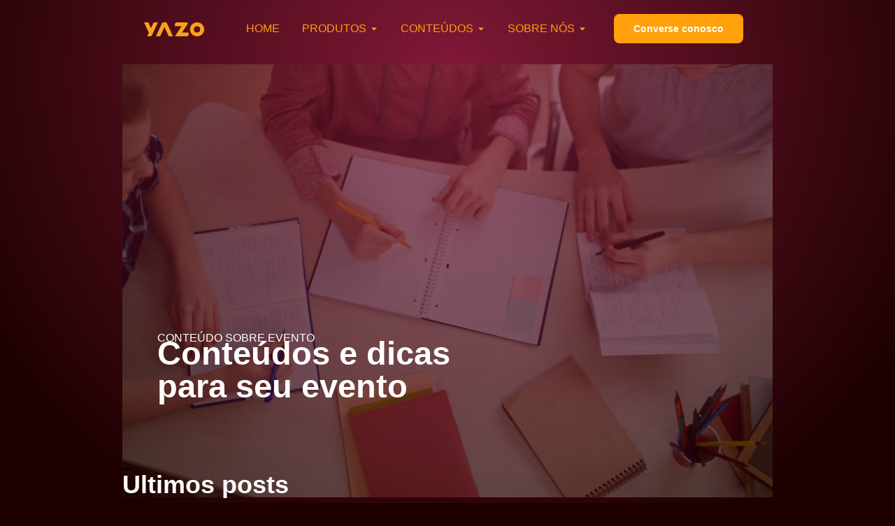

--- FILE ---
content_type: text/html; charset=UTF-8
request_url: https://www.yazo.com.br/yazo-blog/
body_size: 22147
content:
<!doctype html>
<html lang="en-US">
<head>
<meta charset="UTF-8">
<meta name="viewport" content="width=device-width, initial-scale=1">
<link rel="profile" href="https://gmpg.org/xfn/11">
<meta name='robots' content='index, follow, max-image-preview:large, max-snippet:-1, max-video-preview:-1'/>
<!-- Google Tag Manager for WordPress by gtm4wp.com -->
<script data-cfasync="false" data-pagespeed-no-defer>var gtm4wp_datalayer_name="dataLayer";var dataLayer=dataLayer||[];</script>
<!-- End Google Tag Manager for WordPress by gtm4wp.com -->
<!-- This site is optimized with the Yoast SEO plugin v22.5 - https://yoast.com/wordpress/plugins/seo/ -->
<title>Yazo.Blog - Yazo</title>
<link rel="canonical" href="https://yazo.com.br/yazo-blog/"/>
<meta property="og:locale" content="en_US"/>
<meta property="og:type" content="article"/>
<meta property="og:title" content="Yazo.Blog - Yazo"/>
<meta property="og:description" content="CONTEÚDO SOBRE EVENTO Conteúdos e dicas para seu evento Ultimos posts Quem usa recomenda! &#8220;Para a gente, sempre é muito importante estar próximo do leitor. Eu acho que esse aplicativo está cumprindo isso com 100% de eficiência. &#8221; Isabela SantiagoCompanhia das Letrinhas &#8220;O aplicativo foi fundamental para atrair o público para o stand, principalmente para [&hellip;]"/>
<meta property="og:url" content="https://yazo.com.br/yazo-blog/"/>
<meta property="og:site_name" content="Yazo"/>
<meta property="article:publisher" content="https://www.facebook.com/yazoapp"/>
<meta property="article:modified_time" content="2025-09-13T01:54:23+00:00"/>
<meta property="og:image" content="https://yazo.com.br/wp-content/uploads/2023/10/looking-through-lecture-notes-2021-09-24-03-36-59-utc-scaled.webp"/>
<meta name="twitter:card" content="summary_large_image"/>
<meta name="twitter:label1" content="Est. reading time"/>
<meta name="twitter:data1" content="11 minutes"/>
<script type="application/ld+json" class="yoast-schema-graph">{"@context":"https://schema.org","@graph":[{"@type":"WebPage","@id":"https://yazo.com.br/yazo-blog/","url":"https://yazo.com.br/yazo-blog/","name":"Yazo.Blog - Yazo","isPartOf":{"@id":"https://www.yazo.com.br/#website"},"primaryImageOfPage":{"@id":"https://yazo.com.br/yazo-blog/#primaryimage"},"image":{"@id":"https://yazo.com.br/yazo-blog/#primaryimage"},"thumbnailUrl":"https://yazo.com.br/wp-content/uploads/2023/10/looking-through-lecture-notes-2021-09-24-03-36-59-utc-scaled.webp","datePublished":"2023-06-09T13:14:29+00:00","dateModified":"2025-09-13T01:54:23+00:00","breadcrumb":{"@id":"https://yazo.com.br/yazo-blog/#breadcrumb"},"inLanguage":"en-US","potentialAction":[{"@type":"ReadAction","target":["https://yazo.com.br/yazo-blog/"]}]},{"@type":"ImageObject","inLanguage":"en-US","@id":"https://yazo.com.br/yazo-blog/#primaryimage","url":"https://yazo.com.br/wp-content/uploads/2023/10/looking-through-lecture-notes-2021-09-24-03-36-59-utc-scaled.webp","contentUrl":"https://yazo.com.br/wp-content/uploads/2023/10/looking-through-lecture-notes-2021-09-24-03-36-59-utc-scaled.webp","width":2560,"height":1707,"caption":"Group of teens reading lecture notes at workplace"},{"@type":"BreadcrumbList","@id":"https://yazo.com.br/yazo-blog/#breadcrumb","itemListElement":[{"@type":"ListItem","position":1,"name":"Home","item":"https://www.yazo.com.br/"},{"@type":"ListItem","position":2,"name":"Yazo.Blog"}]},{"@type":"WebSite","@id":"https://www.yazo.com.br/#website","url":"https://www.yazo.com.br/","name":"Yazo","description":"Digitalize seu evento. Engaje sua audiência","publisher":{"@id":"https://www.yazo.com.br/#organization"},"potentialAction":[{"@type":"SearchAction","target":{"@type":"EntryPoint","urlTemplate":"https://www.yazo.com.br/?s={search_term_string}"},"query-input":"required name=search_term_string"}],"inLanguage":"en-US"},{"@type":"Organization","@id":"https://www.yazo.com.br/#organization","name":"Yazo","url":"https://www.yazo.com.br/","logo":{"@type":"ImageObject","inLanguage":"en-US","@id":"https://www.yazo.com.br/#/schema/logo/image/","url":"https://yazo.com.br/wp-content/uploads/2021/04/cropped-lett_color.png","contentUrl":"https://yazo.com.br/wp-content/uploads/2021/04/cropped-lett_color.png","width":740,"height":175,"caption":"Yazo"},"image":{"@id":"https://www.yazo.com.br/#/schema/logo/image/"},"sameAs":["https://www.facebook.com/yazoapp"]}]}</script>
<!-- / Yoast SEO plugin. -->
<link rel='dns-prefetch' href='//js.hs-scripts.com'/>
<link rel='dns-prefetch' href='//www.googletagmanager.com'/>
<link rel="alternate" type="application/rss+xml" title="Yazo &raquo; Feed" href="https://yazo.com.br/feed/"/>
<link rel="alternate" type="application/rss+xml" title="Yazo &raquo; Comments Feed" href="https://yazo.com.br/comments/feed/"/>
<link rel="alternate" title="oEmbed (JSON)" type="application/json+oembed" href="https://yazo.com.br/wp-json/oembed/1.0/embed?url=https%3A%2F%2Fyazo.com.br%2Fyazo-blog%2F"/>
<link rel="alternate" title="oEmbed (XML)" type="text/xml+oembed" href="https://yazo.com.br/wp-json/oembed/1.0/embed?url=https%3A%2F%2Fyazo.com.br%2Fyazo-blog%2F&#038;format=xml"/>
<style id='wp-img-auto-sizes-contain-inline-css'>img:is([sizes=auto i],[sizes^="auto," i]){contain-intrinsic-size:3000px 1500px}</style>
<style id='wp-emoji-styles-inline-css'>img.wp-smiley,img.emoji{display:inline!important;border:none!important;box-shadow:none!important;height:1em!important;width:1em!important;margin:0 .07em!important;vertical-align:-.1em!important;background:none!important;padding:0!important}</style>
<style id='classic-theme-styles-inline-css'>.wp-block-button__link{color:#fff;background-color:#32373c;border-radius:9999px;box-shadow:none;text-decoration:none;padding:calc(.667em + 2px) calc(1.333em + 2px);font-size:1.125em}.wp-block-file__button{background:#32373c;color:#fff;text-decoration:none}</style>
<style id='global-styles-inline-css'>:root{--wp--preset--aspect-ratio--square:1;--wp--preset--aspect-ratio--4-3: 4/3;--wp--preset--aspect-ratio--3-4: 3/4;--wp--preset--aspect-ratio--3-2: 3/2;--wp--preset--aspect-ratio--2-3: 2/3;--wp--preset--aspect-ratio--16-9: 16/9;--wp--preset--aspect-ratio--9-16: 9/16;--wp--preset--color--black:#000;--wp--preset--color--cyan-bluish-gray:#abb8c3;--wp--preset--color--white:#fff;--wp--preset--color--pale-pink:#f78da7;--wp--preset--color--vivid-red:#cf2e2e;--wp--preset--color--luminous-vivid-orange:#ff6900;--wp--preset--color--luminous-vivid-amber:#fcb900;--wp--preset--color--light-green-cyan:#7bdcb5;--wp--preset--color--vivid-green-cyan:#00d084;--wp--preset--color--pale-cyan-blue:#8ed1fc;--wp--preset--color--vivid-cyan-blue:#0693e3;--wp--preset--color--vivid-purple:#9b51e0;--wp--preset--gradient--vivid-cyan-blue-to-vivid-purple:linear-gradient(135deg,#0693e3 0%,#9b51e0 100%);--wp--preset--gradient--light-green-cyan-to-vivid-green-cyan:linear-gradient(135deg,#7adcb4 0%,#00d082 100%);--wp--preset--gradient--luminous-vivid-amber-to-luminous-vivid-orange:linear-gradient(135deg,#fcb900 0%,#ff6900 100%);--wp--preset--gradient--luminous-vivid-orange-to-vivid-red:linear-gradient(135deg,#ff6900 0%,#cf2e2e 100%);--wp--preset--gradient--very-light-gray-to-cyan-bluish-gray:linear-gradient(135deg,#eee 0%,#a9b8c3 100%);--wp--preset--gradient--cool-to-warm-spectrum:linear-gradient(135deg,#4aeadc 0%,#9778d1 20%,#cf2aba 40%,#ee2c82 60%,#fb6962 80%,#fef84c 100%);--wp--preset--gradient--blush-light-purple:linear-gradient(135deg,#ffceec 0%,#9896f0 100%);--wp--preset--gradient--blush-bordeaux:linear-gradient(135deg,#fecda5 0%,#fe2d2d 50%,#6b003e 100%);--wp--preset--gradient--luminous-dusk:linear-gradient(135deg,#ffcb70 0%,#c751c0 50%,#4158d0 100%);--wp--preset--gradient--pale-ocean:linear-gradient(135deg,#fff5cb 0%,#b6e3d4 50%,#33a7b5 100%);--wp--preset--gradient--electric-grass:linear-gradient(135deg,#caf880 0%,#71ce7e 100%);--wp--preset--gradient--midnight:linear-gradient(135deg,#020381 0%,#2874fc 100%);--wp--preset--font-size--small:13px;--wp--preset--font-size--medium:20px;--wp--preset--font-size--large:36px;--wp--preset--font-size--x-large:42px;--wp--preset--spacing--20:.44rem;--wp--preset--spacing--30:.67rem;--wp--preset--spacing--40:1rem;--wp--preset--spacing--50:1.5rem;--wp--preset--spacing--60:2.25rem;--wp--preset--spacing--70:3.38rem;--wp--preset--spacing--80:5.06rem;--wp--preset--shadow--natural:6px 6px 9px rgba(0,0,0,.2);--wp--preset--shadow--deep:12px 12px 50px rgba(0,0,0,.4);--wp--preset--shadow--sharp:6px 6px 0 rgba(0,0,0,.2);--wp--preset--shadow--outlined:6px 6px 0 -3px #fff , 6px 6px #000;--wp--preset--shadow--crisp:6px 6px 0 #000}:where(.is-layout-flex){gap:.5em}:where(.is-layout-grid){gap:.5em}body .is-layout-flex{display:flex}.is-layout-flex{flex-wrap:wrap;align-items:center}.is-layout-flex > :is(*, div){margin:0}body .is-layout-grid{display:grid}.is-layout-grid > :is(*, div){margin:0}:where(.wp-block-columns.is-layout-flex){gap:2em}:where(.wp-block-columns.is-layout-grid){gap:2em}:where(.wp-block-post-template.is-layout-flex){gap:1.25em}:where(.wp-block-post-template.is-layout-grid){gap:1.25em}.has-black-color{color:var(--wp--preset--color--black)!important}.has-cyan-bluish-gray-color{color:var(--wp--preset--color--cyan-bluish-gray)!important}.has-white-color{color:var(--wp--preset--color--white)!important}.has-pale-pink-color{color:var(--wp--preset--color--pale-pink)!important}.has-vivid-red-color{color:var(--wp--preset--color--vivid-red)!important}.has-luminous-vivid-orange-color{color:var(--wp--preset--color--luminous-vivid-orange)!important}.has-luminous-vivid-amber-color{color:var(--wp--preset--color--luminous-vivid-amber)!important}.has-light-green-cyan-color{color:var(--wp--preset--color--light-green-cyan)!important}.has-vivid-green-cyan-color{color:var(--wp--preset--color--vivid-green-cyan)!important}.has-pale-cyan-blue-color{color:var(--wp--preset--color--pale-cyan-blue)!important}.has-vivid-cyan-blue-color{color:var(--wp--preset--color--vivid-cyan-blue)!important}.has-vivid-purple-color{color:var(--wp--preset--color--vivid-purple)!important}.has-black-background-color{background-color:var(--wp--preset--color--black)!important}.has-cyan-bluish-gray-background-color{background-color:var(--wp--preset--color--cyan-bluish-gray)!important}.has-white-background-color{background-color:var(--wp--preset--color--white)!important}.has-pale-pink-background-color{background-color:var(--wp--preset--color--pale-pink)!important}.has-vivid-red-background-color{background-color:var(--wp--preset--color--vivid-red)!important}.has-luminous-vivid-orange-background-color{background-color:var(--wp--preset--color--luminous-vivid-orange)!important}.has-luminous-vivid-amber-background-color{background-color:var(--wp--preset--color--luminous-vivid-amber)!important}.has-light-green-cyan-background-color{background-color:var(--wp--preset--color--light-green-cyan)!important}.has-vivid-green-cyan-background-color{background-color:var(--wp--preset--color--vivid-green-cyan)!important}.has-pale-cyan-blue-background-color{background-color:var(--wp--preset--color--pale-cyan-blue)!important}.has-vivid-cyan-blue-background-color{background-color:var(--wp--preset--color--vivid-cyan-blue)!important}.has-vivid-purple-background-color{background-color:var(--wp--preset--color--vivid-purple)!important}.has-black-border-color{border-color:var(--wp--preset--color--black)!important}.has-cyan-bluish-gray-border-color{border-color:var(--wp--preset--color--cyan-bluish-gray)!important}.has-white-border-color{border-color:var(--wp--preset--color--white)!important}.has-pale-pink-border-color{border-color:var(--wp--preset--color--pale-pink)!important}.has-vivid-red-border-color{border-color:var(--wp--preset--color--vivid-red)!important}.has-luminous-vivid-orange-border-color{border-color:var(--wp--preset--color--luminous-vivid-orange)!important}.has-luminous-vivid-amber-border-color{border-color:var(--wp--preset--color--luminous-vivid-amber)!important}.has-light-green-cyan-border-color{border-color:var(--wp--preset--color--light-green-cyan)!important}.has-vivid-green-cyan-border-color{border-color:var(--wp--preset--color--vivid-green-cyan)!important}.has-pale-cyan-blue-border-color{border-color:var(--wp--preset--color--pale-cyan-blue)!important}.has-vivid-cyan-blue-border-color{border-color:var(--wp--preset--color--vivid-cyan-blue)!important}.has-vivid-purple-border-color{border-color:var(--wp--preset--color--vivid-purple)!important}.has-vivid-cyan-blue-to-vivid-purple-gradient-background{background:var(--wp--preset--gradient--vivid-cyan-blue-to-vivid-purple)!important}.has-light-green-cyan-to-vivid-green-cyan-gradient-background{background:var(--wp--preset--gradient--light-green-cyan-to-vivid-green-cyan)!important}.has-luminous-vivid-amber-to-luminous-vivid-orange-gradient-background{background:var(--wp--preset--gradient--luminous-vivid-amber-to-luminous-vivid-orange)!important}.has-luminous-vivid-orange-to-vivid-red-gradient-background{background:var(--wp--preset--gradient--luminous-vivid-orange-to-vivid-red)!important}.has-very-light-gray-to-cyan-bluish-gray-gradient-background{background:var(--wp--preset--gradient--very-light-gray-to-cyan-bluish-gray)!important}.has-cool-to-warm-spectrum-gradient-background{background:var(--wp--preset--gradient--cool-to-warm-spectrum)!important}.has-blush-light-purple-gradient-background{background:var(--wp--preset--gradient--blush-light-purple)!important}.has-blush-bordeaux-gradient-background{background:var(--wp--preset--gradient--blush-bordeaux)!important}.has-luminous-dusk-gradient-background{background:var(--wp--preset--gradient--luminous-dusk)!important}.has-pale-ocean-gradient-background{background:var(--wp--preset--gradient--pale-ocean)!important}.has-electric-grass-gradient-background{background:var(--wp--preset--gradient--electric-grass)!important}.has-midnight-gradient-background{background:var(--wp--preset--gradient--midnight)!important}.has-small-font-size{font-size:var(--wp--preset--font-size--small)!important}.has-medium-font-size{font-size:var(--wp--preset--font-size--medium)!important}.has-large-font-size{font-size:var(--wp--preset--font-size--large)!important}.has-x-large-font-size{font-size:var(--wp--preset--font-size--x-large)!important}:where(.wp-block-post-template.is-layout-flex){gap:1.25em}:where(.wp-block-post-template.is-layout-grid){gap:1.25em}:where(.wp-block-term-template.is-layout-flex){gap:1.25em}:where(.wp-block-term-template.is-layout-grid){gap:1.25em}:where(.wp-block-columns.is-layout-flex){gap:2em}:where(.wp-block-columns.is-layout-grid){gap:2em}:root :where(.wp-block-pullquote){font-size:1.5em;line-height:1.6}</style>
<!-- <link rel='stylesheet' id='hello-elementor-css' href='https://yazo.com.br/wp-content/themes/hello-elementor/style.min.css?ver=2.7.1' media='all' /> -->
<!-- <link rel='stylesheet' id='hello-elementor-theme-style-css' href='https://yazo.com.br/wp-content/themes/hello-elementor/theme.min.css?ver=2.7.1' media='all' /> -->
<!-- <link rel='stylesheet' id='elementor-frontend-css' href='https://yazo.com.br/wp-content/plugins/elementor/assets/css/frontend.min.css?ver=3.34.2' media='all' /> -->
<!-- <link rel='stylesheet' id='widget-image-css' href='https://yazo.com.br/wp-content/plugins/elementor/assets/css/widget-image.min.css?ver=3.34.2' media='all' /> -->
<!-- <link rel='stylesheet' id='widget-heading-css' href='https://yazo.com.br/wp-content/plugins/elementor/assets/css/widget-heading.min.css?ver=3.34.2' media='all' /> -->
<!-- <link rel='stylesheet' id='widget-icon-list-css' href='https://yazo.com.br/wp-content/plugins/elementor/assets/css/widget-icon-list.min.css?ver=3.34.2' media='all' /> -->
<!-- <link rel='stylesheet' id='widget-mega-menu-css' href='https://yazo.com.br/wp-content/plugins/elementor-pro/assets/css/widget-mega-menu.min.css?ver=3.34.0' media='all' /> -->
<!-- <link rel='stylesheet' id='widget-social-icons-css' href='https://yazo.com.br/wp-content/plugins/elementor/assets/css/widget-social-icons.min.css?ver=3.34.2' media='all' /> -->
<!-- <link rel='stylesheet' id='e-apple-webkit-css' href='https://yazo.com.br/wp-content/plugins/elementor/assets/css/conditionals/apple-webkit.min.css?ver=3.34.2' media='all' /> -->
<!-- <link rel='stylesheet' id='widget-divider-css' href='https://yazo.com.br/wp-content/plugins/elementor/assets/css/widget-divider.min.css?ver=3.34.2' media='all' /> -->
<link rel="stylesheet" type="text/css" href="//yazo.com.br/wp-content/cache/wpfc-minified/8x2gn5d7/hj1cm.css" media="all"/>
<link rel='stylesheet' id='elementor-post-6-css' href='https://yazo.com.br/wp-content/uploads/elementor/css/post-6.css?ver=1768940384' media='all'/>
<!-- <link rel='stylesheet' id='widget-posts-css' href='https://yazo.com.br/wp-content/plugins/elementor-pro/assets/css/widget-posts.min.css?ver=3.34.0' media='all' /> -->
<!-- <link rel='stylesheet' id='swiper-css' href='https://yazo.com.br/wp-content/plugins/elementor/assets/lib/swiper/v8/css/swiper.min.css?ver=8.4.5' media='all' /> -->
<!-- <link rel='stylesheet' id='e-swiper-css' href='https://yazo.com.br/wp-content/plugins/elementor/assets/css/conditionals/e-swiper.min.css?ver=3.34.2' media='all' /> -->
<!-- <link rel='stylesheet' id='widget-testimonial-carousel-css' href='https://yazo.com.br/wp-content/plugins/elementor-pro/assets/css/widget-testimonial-carousel.min.css?ver=3.34.0' media='all' /> -->
<!-- <link rel='stylesheet' id='widget-carousel-module-base-css' href='https://yazo.com.br/wp-content/plugins/elementor-pro/assets/css/widget-carousel-module-base.min.css?ver=3.34.0' media='all' /> -->
<!-- <link rel='stylesheet' id='widget-menu-anchor-css' href='https://yazo.com.br/wp-content/plugins/elementor/assets/css/widget-menu-anchor.min.css?ver=3.34.2' media='all' /> -->
<link rel="stylesheet" type="text/css" href="//yazo.com.br/wp-content/cache/wpfc-minified/kpni4xq3/hjwv3.css" media="all"/>
<link rel='stylesheet' id='elementor-post-5148-css' href='https://yazo.com.br/wp-content/uploads/elementor/css/post-5148.css?ver=1768945666' media='all'/>
<link rel='stylesheet' id='elementor-post-8541-css' href='https://yazo.com.br/wp-content/uploads/elementor/css/post-8541.css?ver=1768940385' media='all'/>
<link rel='stylesheet' id='elementor-post-3834-css' href='https://yazo.com.br/wp-content/uploads/elementor/css/post-3834.css?ver=1768940385' media='all'/>
<!-- <link rel='stylesheet' id='elementor-gf-local-lato-css' href='https://yazo.com.br/wp-content/uploads/elementor/google-fonts/css/lato.css?ver=1742242871' media='all' /> -->
<!-- <link rel='stylesheet' id='elementor-gf-local-robotoslab-css' href='https://yazo.com.br/wp-content/uploads/elementor/google-fonts/css/robotoslab.css?ver=1742242872' media='all' /> -->
<!-- <link rel='stylesheet' id='elementor-gf-local-roboto-css' href='https://yazo.com.br/wp-content/uploads/elementor/google-fonts/css/roboto.css?ver=1742242877' media='all' /> -->
<!-- <link rel='stylesheet' id='elementor-gf-local-montserrat-css' href='https://yazo.com.br/wp-content/uploads/elementor/google-fonts/css/montserrat.css?ver=1742242879' media='all' /> -->
<link rel="stylesheet" type="text/css" href="//yazo.com.br/wp-content/cache/wpfc-minified/k2qtgr56/hj1cm.css" media="all"/>
<script src='//yazo.com.br/wp-content/cache/wpfc-minified/95j1nqf0/hj1cm.js' type="text/javascript"></script>
<!-- <script src="https://yazo.com.br/wp-includes/js/jquery/jquery.min.js?ver=3.7.1" id="jquery-core-js"></script> -->
<!-- <script src="https://yazo.com.br/wp-includes/js/jquery/jquery-migrate.min.js?ver=3.4.1" id="jquery-migrate-js"></script> -->
<!-- Google tag (gtag.js) snippet added by Site Kit -->
<!-- Google Analytics snippet added by Site Kit -->
<script src="https://www.googletagmanager.com/gtag/js?id=G-8JTREHQZK1" id="google_gtagjs-js" async></script>
<script id="google_gtagjs-js-after">window.dataLayer=window.dataLayer||[];function gtag(){dataLayer.push(arguments);}gtag("set","linker",{"domains":["yazo.com.br"]});gtag("js",new Date());gtag("set","developer_id.dZTNiMT",true);gtag("config","G-8JTREHQZK1");</script>
<!-- End Google tag (gtag.js) snippet added by Site Kit -->
<link rel="https://api.w.org/" href="https://yazo.com.br/wp-json/"/><link rel="alternate" title="JSON" type="application/json" href="https://yazo.com.br/wp-json/wp/v2/pages/5148"/><link rel="EditURI" type="application/rsd+xml" title="RSD" href="https://yazo.com.br/xmlrpc.php?rsd"/>
<meta name="generator" content="WordPress 6.9"/>
<link rel='shortlink' href='https://yazo.com.br/?p=5148'/>
<meta name="generator" content="Site Kit by Google 1.149.1"/><meta name="msvalidate.01" content="F6F8069E86C64EC6D1D8D161923FDBA2"/>
<link rel="icon" href="/path/to/favicon.ico">
<link rel="icon" type="image/gif" href="favicon.gif"/>
<link rel="icon" type="image/png" href="favicon.png"/>
<!-- Google tag Ricardo (gtag.js) -->
<script async src="https://www.googletagmanager.com/gtag/js?id=G-VK5H3S8QCG"></script>
<script>window.dataLayer=window.dataLayer||[];function gtag(){dataLayer.push(arguments);}gtag('js',new Date());gtag('config','G-VK5H3S8QCG');</script>
<!-- Google Tag Manager -->
<script>(function(w,d,s,l,i){w[l]=w[l]||[];w[l].push({'gtm.start':new Date().getTime(),event:'gtm.js'});var f=d.getElementsByTagName(s)[0],j=d.createElement(s),dl=l!='dataLayer'?'&l='+l:'';j.async=true;j.src='https://www.googletagmanager.com/gtm.js?id='+i+dl;f.parentNode.insertBefore(j,f);})(window,document,'script','dataLayer','GTM-TTF7P6C2');</script>
<!-- End Google Tag Manager -->
<!-- Event snippet for BOTAO WHATSAPP conversion page
In your html page, add the snippet and call gtag_report_conversion when someone clicks on the chosen link or button. -->
<script>function gtag_report_conversion(url){var callback=function(){if(typeof(url)!='undefined'){window.location=url;}};gtag('event','conversion',{'send_to':'AW-442768398/SYzPCJ-q_4waEI64kNMB','value':1.0,'currency':'BRL','event_callback':callback});return false;}</script>
<!-- Google tag (gtag.js) -->
<script async src="https://www.googletagmanager.com/gtag/js?id=G-8JTREHQZK1"></script>
<script>window.dataLayer=window.dataLayer||[];function gtag(){dataLayer.push(arguments);}gtag('js',new Date());gtag('config','G-8JTREHQZK1');</script>
<!-- Google Tag Manager -->
<script>(function(w,d,s,l,i){w[l]=w[l]||[];w[l].push({'gtm.start':new Date().getTime(),event:'gtm.js'});var f=d.getElementsByTagName(s)[0],j=d.createElement(s),dl=l!='dataLayer'?'&l='+l:'';j.async=true;j.src='https://www.googletagmanager.com/gtm.js?id='+i+dl;f.parentNode.insertBefore(j,f);})(window,document,'script','dataLayer','GTM-K3NFSJX');</script>
<!-- End Google Tag Manager -->
<!-- Google tag (gtag.js) -->
<script async src="https://www.googletagmanager.com/gtag/js?id=G-VK5H3S8QCG"></script>
<script>window.dataLayer=window.dataLayer||[];function gtag(){dataLayer.push(arguments);}gtag('js',new Date());gtag('config','G-VK5H3S8QCG');</script>
<!-- Meta Pixel Code -->
<script>!function(f,b,e,v,n,t,s){if(f.fbq)return;n=f.fbq=function(){n.callMethod?n.callMethod.apply(n,arguments):n.queue.push(arguments)};if(!f._fbq)f._fbq=n;n.push=n;n.loaded=!0;n.version='2.0';n.queue=[];t=b.createElement(e);t.async=!0;t.src=v;s=b.getElementsByTagName(e)[0];s.parentNode.insertBefore(t,s)}(window,document,'script','https://connect.facebook.net/en_US/fbevents.js');fbq('init','621313353469249');fbq('track','PageView');</script>
<noscript><img height="1" width="1" style="display:none" src="https://www.facebook.com/tr?id=621313353469249&ev=PageView&noscript=1"/></noscript>
<!-- End Meta Pixel Code -->
<!-- Meta Pixel Code -->
<script>!function(f,b,e,v,n,t,s){if(f.fbq)return;n=f.fbq=function(){n.callMethod?n.callMethod.apply(n,arguments):n.queue.push(arguments)};if(!f._fbq)f._fbq=n;n.push=n;n.loaded=!0;n.version='2.0';n.queue=[];t=b.createElement(e);t.async=!0;t.src=v;s=b.getElementsByTagName(e)[0];s.parentNode.insertBefore(t,s)}(window,document,'script','https://connect.facebook.net/en_US/fbevents.js');fbq('init','2187621331539759');fbq('track','PageView');</script>
<noscript><img height="1" width="1" style="display:none" src="https://www.facebook.com/tr?id=2187621331539759&ev=PageView&noscript=1"/></noscript>
<!-- End Meta Pixel Code -->
<!-- Hotjar Tracking Code for https://yazo.com.br -->
<script>(function(h,o,t,j,a,r){h.hj=h.hj||function(){(h.hj.q=h.hj.q||[]).push(arguments)};h._hjSettings={hjid:1314065,hjsv:6};a=o.getElementsByTagName('head')[0];r=o.createElement('script');r.async=1;r.src=t+h._hjSettings.hjid+j+h._hjSettings.hjsv;a.appendChild(r);})(window,document,'https://static.hotjar.com/c/hotjar-','.js?sv=');</script>
<!-- Meta Pixel Code -->
<script>!function(f,b,e,v,n,t,s){if(f.fbq)return;n=f.fbq=function(){n.callMethod?n.callMethod.apply(n,arguments):n.queue.push(arguments)};if(!f._fbq)f._fbq=n;n.push=n;n.loaded=!0;n.version='2.0';n.queue=[];t=b.createElement(e);t.async=!0;t.src=v;s=b.getElementsByTagName(e)[0];s.parentNode.insertBefore(t,s)}(window,document,'script','https://connect.facebook.net/en_US/fbevents.js');fbq('init','2187621331539759');fbq('track','PageView');</script>
<noscript><img height="1" width="1" style="display:none" src="https://www.facebook.com/tr?id=2187621331539759&ev=PageView&noscript=1"/></noscript>
<!-- End Meta Pixel Code -->
<!-- DO NOT COPY THIS SNIPPET! Start of Page Analytics Tracking for HubSpot WordPress plugin v11.3.37-->
<script class="hsq-set-content-id" data-content-id="standard-page">var _hsq=_hsq||[];_hsq.push(["setContentType","standard-page"]);</script>
<!-- DO NOT COPY THIS SNIPPET! End of Page Analytics Tracking for HubSpot WordPress plugin -->
<script type="text/javascript">(function(c,l,a,r,i,t,y){c[a]=c[a]||function(){(c[a].q=c[a].q||[]).push(arguments)};t=l.createElement(r);t.async=1;t.src="https://www.clarity.ms/tag/"+i+"?ref=wordpress";y=l.getElementsByTagName(r)[0];y.parentNode.insertBefore(t,y);})(window,document,"clarity","script","lqe45dmq8n");</script>
<meta name="generator" content="performance-lab 4.0.1; plugins: webp-uploads">
<meta name="generator" content="webp-uploads 2.6.1">
<!-- Google Tag Manager for WordPress by gtm4wp.com -->
<!-- GTM Container placement set to off -->
<script data-cfasync="false" data-pagespeed-no-defer type="text/javascript">var dataLayer_content={"pagePostType":"page","pagePostType2":"single-page","pagePostAuthor":"Gustavo Ramos"};dataLayer.push(dataLayer_content);</script>
<script>console.warn&&console.warn("[GTM4WP] Google Tag Manager container code placement set to OFF !!!");console.warn&&console.warn("[GTM4WP] Data layer codes are active but GTM container must be loaded using custom coding !!!");</script>
<!-- End Google Tag Manager for WordPress by gtm4wp.com -->
<!-- Google AdSense meta tags added by Site Kit -->
<meta name="google-adsense-platform-account" content="ca-host-pub-2644536267352236">
<meta name="google-adsense-platform-domain" content="sitekit.withgoogle.com">
<!-- End Google AdSense meta tags added by Site Kit -->
<meta name="generator" content="Elementor 3.34.2; features: e_font_icon_svg, additional_custom_breakpoints; settings: css_print_method-external, google_font-enabled, font_display-auto">
<style>.e-con.e-parent:nth-of-type(n+4):not(.e-lazyloaded):not(.e-no-lazyload),
.e-con.e-parent:nth-of-type(n+4):not(.e-lazyloaded):not(.e-no-lazyload) * {background-image:none!important}@media screen and (max-height:1024px){.e-con.e-parent:nth-of-type(n+3):not(.e-lazyloaded):not(.e-no-lazyload),
.e-con.e-parent:nth-of-type(n+3):not(.e-lazyloaded):not(.e-no-lazyload) * {background-image:none!important}}@media screen and (max-height:640px){.e-con.e-parent:nth-of-type(n+2):not(.e-lazyloaded):not(.e-no-lazyload),
.e-con.e-parent:nth-of-type(n+2):not(.e-lazyloaded):not(.e-no-lazyload) * {background-image:none!important}}</style>
<meta name="redi-version" content="1.2.7"/><link rel="icon" href="https://yazo.com.br/wp-content/uploads/2024/05/cropped-logo-Yazo-jpg-32x32.webp" sizes="32x32"/>
<link rel="icon" href="https://yazo.com.br/wp-content/uploads/2024/05/cropped-logo-Yazo-jpg-192x192.webp" sizes="192x192"/>
<link rel="apple-touch-icon" href="https://yazo.com.br/wp-content/uploads/2024/05/cropped-logo-Yazo-jpg-180x180.webp"/>
<meta name="msapplication-TileImage" content="https://yazo.com.br/wp-content/uploads/2024/05/cropped-logo-Yazo-jpg-270x270.webp"/>
</head>
<body class="wp-singular page-template page-template-elementor_header_footer page page-id-5148 wp-custom-logo wp-theme-hello-elementor elementor-default elementor-template-full-width elementor-kit-6 elementor-page elementor-page-5148">
<!-- Google Tag Manager (noscript) -->
<noscript><iframe src="https://www.googletagmanager.com/ns.html?id=GTM-K3NFSJX" height="0" width="0" style="display:none;visibility:hidden"></iframe></noscript>
<!-- End Google Tag Manager (noscript) -->
<!-- Google Tag Manager (noscript) -->
<noscript><iframe src="https://www.googletagmanager.com/ns.html?id=GTM-TTF7P6C2" height="0" width="0" style="display:none;visibility:hidden"></iframe></noscript>
<!-- End Google Tag Manager (noscript) -->
<script type="text/javascript">_linkedin_partner_id="6853409";window._linkedin_data_partner_ids=window._linkedin_data_partner_ids||[];window._linkedin_data_partner_ids.push(_linkedin_partner_id);</script><script type="text/javascript">(function(l){if(!l){window.lintrk=function(a,b){window.lintrk.q.push([a,b])};window.lintrk.q=[]}var s=document.getElementsByTagName("script")[0];var b=document.createElement("script");b.type="text/javascript";b.async=true;b.src="https://snap.licdn.com/li.lms-analytics/insight.min.js";s.parentNode.insertBefore(b,s);})(window.lintrk);</script>
<noscript>
<img height="1" width="1" style="display:none;" alt="" src="https://px.ads.linkedin.com/collect/?pid=6853409&fmt=gif"/>
</noscript>
<a class="skip-link screen-reader-text" href="#content">Skip to content</a>
<header data-elementor-type="header" data-elementor-id="8541" class="elementor elementor-8541 elementor-location-header" data-elementor-post-type="elementor_library">
<div class="elementor-element elementor-element-ac3f751 e-flex e-con-boxed e-con e-parent" data-id="ac3f751" data-element_type="container" data-settings="{&quot;background_background&quot;:&quot;classic&quot;}">
<div class="e-con-inner">
<div class="elementor-element elementor-element-440556b e-con-full e-flex e-con e-child" data-id="440556b" data-element_type="container">
<div class="elementor-element elementor-element-55e43a2 elementor-widget elementor-widget-image" data-id="55e43a2" data-element_type="widget" data-widget_type="image.default">
<div class="elementor-widget-container">
<a href="http://www.yazo.com.br/">
<img width="300" height="71" src="https://yazo.com.br/wp-content/uploads/2024/05/lett_amarelo-300x71.png" class="attachment-medium size-medium wp-image-8148" alt="" srcset="https://yazo.com.br/wp-content/uploads/2024/05/lett_amarelo-300x71.png 300w, https://yazo.com.br/wp-content/uploads/2024/05/lett_amarelo.png 740w" sizes="(max-width: 300px) 100vw, 300px"/>								</a>
</div>
</div>
</div>
<div class="elementor-element elementor-element-b573ecb e-con-full e-flex e-con e-child" data-id="b573ecb" data-element_type="container">
<div class="elementor-element elementor-element-7aae2a8 e-full_width e-n-menu-layout-horizontal e-n-menu-tablet elementor-widget elementor-widget-n-menu" data-id="7aae2a8" data-element_type="widget" data-settings="{&quot;menu_items&quot;:[{&quot;item_title&quot;:&quot;HOME&quot;,&quot;_id&quot;:&quot;e9705bd&quot;,&quot;item_link&quot;:{&quot;url&quot;:&quot;www.yazo.com.br&quot;,&quot;is_external&quot;:&quot;&quot;,&quot;nofollow&quot;:&quot;&quot;,&quot;custom_attributes&quot;:&quot;&quot;},&quot;item_dropdown_content&quot;:&quot;no&quot;,&quot;item_icon&quot;:{&quot;value&quot;:&quot;&quot;,&quot;library&quot;:&quot;&quot;},&quot;item_icon_active&quot;:null,&quot;element_id&quot;:&quot;&quot;},{&quot;item_title&quot;:&quot;PRODUTOS&quot;,&quot;_id&quot;:&quot;e0929f2&quot;,&quot;item_dropdown_content&quot;:&quot;yes&quot;,&quot;item_link&quot;:{&quot;url&quot;:&quot;&quot;,&quot;is_external&quot;:&quot;&quot;,&quot;nofollow&quot;:&quot;&quot;,&quot;custom_attributes&quot;:&quot;&quot;},&quot;item_icon&quot;:{&quot;value&quot;:&quot;&quot;,&quot;library&quot;:&quot;&quot;},&quot;item_icon_active&quot;:null,&quot;element_id&quot;:&quot;&quot;},{&quot;item_title&quot;:&quot;CONTE\u00daDOS&quot;,&quot;_id&quot;:&quot;e16aebd&quot;,&quot;item_dropdown_content&quot;:&quot;yes&quot;,&quot;item_link&quot;:{&quot;url&quot;:&quot;&quot;,&quot;is_external&quot;:&quot;&quot;,&quot;nofollow&quot;:&quot;&quot;,&quot;custom_attributes&quot;:&quot;&quot;},&quot;item_icon&quot;:{&quot;value&quot;:&quot;&quot;,&quot;library&quot;:&quot;&quot;},&quot;item_icon_active&quot;:null,&quot;element_id&quot;:&quot;&quot;},{&quot;_id&quot;:&quot;21d8c51&quot;,&quot;item_title&quot;:&quot;SOBRE N\u00d3S&quot;,&quot;item_dropdown_content&quot;:&quot;yes&quot;,&quot;item_link&quot;:{&quot;url&quot;:&quot;&quot;,&quot;is_external&quot;:&quot;&quot;,&quot;nofollow&quot;:&quot;&quot;,&quot;custom_attributes&quot;:&quot;&quot;},&quot;item_icon&quot;:{&quot;value&quot;:&quot;&quot;,&quot;library&quot;:&quot;&quot;},&quot;item_icon_active&quot;:null,&quot;element_id&quot;:&quot;&quot;}],&quot;item_position_horizontal&quot;:&quot;center&quot;,&quot;content_width&quot;:&quot;full_width&quot;,&quot;item_layout&quot;:&quot;horizontal&quot;,&quot;open_on&quot;:&quot;hover&quot;,&quot;horizontal_scroll&quot;:&quot;disable&quot;,&quot;breakpoint_selector&quot;:&quot;tablet&quot;,&quot;menu_item_title_distance_from_content&quot;:{&quot;unit&quot;:&quot;px&quot;,&quot;size&quot;:0,&quot;sizes&quot;:[]},&quot;menu_item_title_distance_from_content_tablet&quot;:{&quot;unit&quot;:&quot;px&quot;,&quot;size&quot;:&quot;&quot;,&quot;sizes&quot;:[]},&quot;menu_item_title_distance_from_content_mobile&quot;:{&quot;unit&quot;:&quot;px&quot;,&quot;size&quot;:&quot;&quot;,&quot;sizes&quot;:[]}}" data-widget_type="mega-menu.default">
<div class="elementor-widget-container">
<nav class="e-n-menu" data-widget-number="128" aria-label="Menu">
<button class="e-n-menu-toggle" id="menu-toggle-128" aria-haspopup="true" aria-expanded="false" aria-controls="menubar-128" aria-label="Menu Toggle">
<span class="e-n-menu-toggle-icon e-open">
<svg class="e-font-icon-svg e-eicon-menu-bar" viewBox="0 0 1000 1000" xmlns="http://www.w3.org/2000/svg"><path d="M104 333H896C929 333 958 304 958 271S929 208 896 208H104C71 208 42 237 42 271S71 333 104 333ZM104 583H896C929 583 958 554 958 521S929 458 896 458H104C71 458 42 487 42 521S71 583 104 583ZM104 833H896C929 833 958 804 958 771S929 708 896 708H104C71 708 42 737 42 771S71 833 104 833Z"></path></svg>			</span>
<span class="e-n-menu-toggle-icon e-close">
<svg class="e-font-icon-svg e-eicon-close" viewBox="0 0 1000 1000" xmlns="http://www.w3.org/2000/svg"><path d="M742 167L500 408 258 167C246 154 233 150 217 150 196 150 179 158 167 167 154 179 150 196 150 212 150 229 154 242 171 254L408 500 167 742C138 771 138 800 167 829 196 858 225 858 254 829L496 587 738 829C750 842 767 846 783 846 800 846 817 842 829 829 842 817 846 804 846 783 846 767 842 750 829 737L588 500 833 258C863 229 863 200 833 171 804 137 775 137 742 167Z"></path></svg>			</span>
</button>
<div class="e-n-menu-wrapper" id="menubar-128" aria-labelledby="menu-toggle-128">
<ul class="e-n-menu-heading">
<li class="e-n-menu-item">
<div id="e-n-menu-title-1281" class="e-n-menu-title">
<a class="e-n-menu-title-container e-focus e-link" href="http://www.yazo.com.br">												<span class="e-n-menu-title-text">
HOME						</span>
</a>									</div>
</li>
<li class="e-n-menu-item">
<div id="e-n-menu-title-1282" class="e-n-menu-title">
<div class="e-n-menu-title-container">												<span class="e-n-menu-title-text">
PRODUTOS						</span>
</div>											<button id="e-n-menu-dropdown-icon-1282" class="e-n-menu-dropdown-icon e-focus" data-tab-index="2" aria-haspopup="true" aria-expanded="false" aria-controls="e-n-menu-content-1282">
<span class="e-n-menu-dropdown-icon-opened">
<svg aria-hidden="true" class="e-font-icon-svg e-fas-caret-up" viewBox="0 0 320 512" xmlns="http://www.w3.org/2000/svg"><path d="M288.662 352H31.338c-17.818 0-26.741-21.543-14.142-34.142l128.662-128.662c7.81-7.81 20.474-7.81 28.284 0l128.662 128.662c12.6 12.599 3.676 34.142-14.142 34.142z"></path></svg>								<span class="elementor-screen-only">Close PRODUTOS</span>
</span>
<span class="e-n-menu-dropdown-icon-closed">
<svg aria-hidden="true" class="e-font-icon-svg e-fas-caret-down" viewBox="0 0 320 512" xmlns="http://www.w3.org/2000/svg"><path d="M31.3 192h257.3c17.8 0 26.7 21.5 14.1 34.1L174.1 354.8c-7.8 7.8-20.5 7.8-28.3 0L17.2 226.1C4.6 213.5 13.5 192 31.3 192z"></path></svg>								<span class="elementor-screen-only">Open PRODUTOS</span>
</span>
</button>
</div>
<div class="e-n-menu-content">
<div id="e-n-menu-content-1282" data-tab-index="2" aria-labelledby="e-n-menu-dropdown-icon-1282" class="elementor-element elementor-element-9c73919 e-flex e-con-boxed e-con e-child" data-id="9c73919" data-element_type="container" data-settings="{&quot;background_background&quot;:&quot;classic&quot;}">
<div class="e-con-inner">
<div class="elementor-element elementor-element-79c838b e-con-full e-flex e-con e-child" data-id="79c838b" data-element_type="container">
<div class="elementor-element elementor-element-f79d3c3 elementor-widget elementor-widget-heading" data-id="f79d3c3" data-element_type="widget" data-widget_type="heading.default">
<div class="elementor-widget-container">
<h2 class="elementor-heading-title elementor-size-default">Produtos</h2>				</div>
</div>
<div class="elementor-element elementor-element-38f9a3d elementor-icon-list--layout-traditional elementor-list-item-link-full_width elementor-widget elementor-widget-icon-list" data-id="38f9a3d" data-element_type="widget" data-widget_type="icon-list.default">
<div class="elementor-widget-container">
<ul class="elementor-icon-list-items">
<li class="elementor-icon-list-item">
<a href="https://yazo.com.br/aplicativo/">
<span class="elementor-icon-list-icon">
<svg aria-hidden="true" class="e-font-icon-svg e-fas-mobile-alt" viewBox="0 0 320 512" xmlns="http://www.w3.org/2000/svg"><path d="M272 0H48C21.5 0 0 21.5 0 48v416c0 26.5 21.5 48 48 48h224c26.5 0 48-21.5 48-48V48c0-26.5-21.5-48-48-48zM160 480c-17.7 0-32-14.3-32-32s14.3-32 32-32 32 14.3 32 32-14.3 32-32 32zm112-108c0 6.6-5.4 12-12 12H60c-6.6 0-12-5.4-12-12V60c0-6.6 5.4-12 12-12h200c6.6 0 12 5.4 12 12v312z"></path></svg>						</span>
<span class="elementor-icon-list-text">Aplicativo</span>
</a>
</li>
</ul>
</div>
</div>
<div class="elementor-element elementor-element-3d71a21 elementor-icon-list--layout-traditional elementor-list-item-link-full_width elementor-widget elementor-widget-icon-list" data-id="3d71a21" data-element_type="widget" data-widget_type="icon-list.default">
<div class="elementor-widget-container">
<ul class="elementor-icon-list-items">
<li class="elementor-icon-list-item">
<a href="https://yazo.com.br/coletor-de-leads/">
<span class="elementor-icon-list-icon">
<svg aria-hidden="true" class="e-font-icon-svg e-fas-id-badge" viewBox="0 0 384 512" xmlns="http://www.w3.org/2000/svg"><path d="M336 0H48C21.5 0 0 21.5 0 48v416c0 26.5 21.5 48 48 48h288c26.5 0 48-21.5 48-48V48c0-26.5-21.5-48-48-48zM144 32h96c8.8 0 16 7.2 16 16s-7.2 16-16 16h-96c-8.8 0-16-7.2-16-16s7.2-16 16-16zm48 128c35.3 0 64 28.7 64 64s-28.7 64-64 64-64-28.7-64-64 28.7-64 64-64zm112 236.8c0 10.6-10 19.2-22.4 19.2H102.4C90 416 80 407.4 80 396.8v-19.2c0-31.8 30.1-57.6 67.2-57.6h5c12.3 5.1 25.7 8 39.8 8s27.6-2.9 39.8-8h5c37.1 0 67.2 25.8 67.2 57.6v19.2z"></path></svg>						</span>
<span class="elementor-icon-list-text">Coletor de leads</span>
</a>
</li>
</ul>
</div>
</div>
<div class="elementor-element elementor-element-2fbf87e elementor-icon-list--layout-traditional elementor-list-item-link-full_width elementor-widget elementor-widget-icon-list" data-id="2fbf87e" data-element_type="widget" data-widget_type="icon-list.default">
<div class="elementor-widget-container">
<ul class="elementor-icon-list-items">
<li class="elementor-icon-list-item">
<a href="https://yazo.com.br/plataforma-web/">
<span class="elementor-icon-list-icon">
<svg aria-hidden="true" class="e-font-icon-svg e-fas-desktop" viewBox="0 0 576 512" xmlns="http://www.w3.org/2000/svg"><path d="M528 0H48C21.5 0 0 21.5 0 48v320c0 26.5 21.5 48 48 48h192l-16 48h-72c-13.3 0-24 10.7-24 24s10.7 24 24 24h272c13.3 0 24-10.7 24-24s-10.7-24-24-24h-72l-16-48h192c26.5 0 48-21.5 48-48V48c0-26.5-21.5-48-48-48zm-16 352H64V64h448v288z"></path></svg>						</span>
<span class="elementor-icon-list-text">Plataforma</span>
</a>
</li>
</ul>
</div>
</div>
</div>
<div class="elementor-element elementor-element-5b0edcf e-con-full e-flex e-con e-child" data-id="5b0edcf" data-element_type="container">
<div class="elementor-element elementor-element-5ef21c0 elementor-widget elementor-widget-image" data-id="5ef21c0" data-element_type="widget" data-widget_type="image.default">
<div class="elementor-widget-container">
<img width="800" height="738" src="https://yazo.com.br/wp-content/uploads/2022/01/MacBook-Pro-Mockup-1-1-1024x945.png" class="attachment-large size-large wp-image-2313" alt="" srcset="https://yazo.com.br/wp-content/uploads/2022/01/MacBook-Pro-Mockup-1-1-1024x945.png 1024w, https://yazo.com.br/wp-content/uploads/2022/01/MacBook-Pro-Mockup-1-1-300x277.png 300w, https://yazo.com.br/wp-content/uploads/2022/01/MacBook-Pro-Mockup-1-1-768x709.png 768w, https://yazo.com.br/wp-content/uploads/2022/01/MacBook-Pro-Mockup-1-1-1536x1418.png 1536w, https://yazo.com.br/wp-content/uploads/2022/01/MacBook-Pro-Mockup-1-1.png 1920w" sizes="(max-width: 800px) 100vw, 800px"/>															</div>
</div>
</div>
</div>
</div>
</div>
</li>
<li class="e-n-menu-item">
<div id="e-n-menu-title-1283" class="e-n-menu-title">
<div class="e-n-menu-title-container">												<span class="e-n-menu-title-text">
CONTEÚDOS						</span>
</div>											<button id="e-n-menu-dropdown-icon-1283" class="e-n-menu-dropdown-icon e-focus" data-tab-index="3" aria-haspopup="true" aria-expanded="false" aria-controls="e-n-menu-content-1283">
<span class="e-n-menu-dropdown-icon-opened">
<svg aria-hidden="true" class="e-font-icon-svg e-fas-caret-up" viewBox="0 0 320 512" xmlns="http://www.w3.org/2000/svg"><path d="M288.662 352H31.338c-17.818 0-26.741-21.543-14.142-34.142l128.662-128.662c7.81-7.81 20.474-7.81 28.284 0l128.662 128.662c12.6 12.599 3.676 34.142-14.142 34.142z"></path></svg>								<span class="elementor-screen-only">Close CONTEÚDOS</span>
</span>
<span class="e-n-menu-dropdown-icon-closed">
<svg aria-hidden="true" class="e-font-icon-svg e-fas-caret-down" viewBox="0 0 320 512" xmlns="http://www.w3.org/2000/svg"><path d="M31.3 192h257.3c17.8 0 26.7 21.5 14.1 34.1L174.1 354.8c-7.8 7.8-20.5 7.8-28.3 0L17.2 226.1C4.6 213.5 13.5 192 31.3 192z"></path></svg>								<span class="elementor-screen-only">Open CONTEÚDOS</span>
</span>
</button>
</div>
<div class="e-n-menu-content">
<div id="e-n-menu-content-1283" data-tab-index="3" aria-labelledby="e-n-menu-dropdown-icon-1283" class="elementor-element elementor-element-9889b05 e-flex e-con-boxed e-con e-child" data-id="9889b05" data-element_type="container" data-settings="{&quot;background_background&quot;:&quot;classic&quot;}">
<div class="e-con-inner">
<div class="elementor-element elementor-element-1fdf1f9 e-con-full e-flex e-con e-child" data-id="1fdf1f9" data-element_type="container">
<div class="elementor-element elementor-element-ccce9b8 elementor-widget elementor-widget-heading" data-id="ccce9b8" data-element_type="widget" data-widget_type="heading.default">
<div class="elementor-widget-container">
<h2 class="elementor-heading-title elementor-size-default">Conteúdos</h2>				</div>
</div>
<div class="elementor-element elementor-element-1db4c20 elementor-icon-list--layout-traditional elementor-list-item-link-full_width elementor-widget elementor-widget-icon-list" data-id="1db4c20" data-element_type="widget" data-widget_type="icon-list.default">
<div class="elementor-widget-container">
<ul class="elementor-icon-list-items">
<li class="elementor-icon-list-item">
<a href="https://yazo.com.br/yazo-blog/">
<span class="elementor-icon-list-icon">
<svg aria-hidden="true" class="e-font-icon-svg e-far-newspaper" viewBox="0 0 576 512" xmlns="http://www.w3.org/2000/svg"><path d="M552 64H112c-20.858 0-38.643 13.377-45.248 32H24c-13.255 0-24 10.745-24 24v272c0 30.928 25.072 56 56 56h496c13.255 0 24-10.745 24-24V88c0-13.255-10.745-24-24-24zM48 392V144h16v248c0 4.411-3.589 8-8 8s-8-3.589-8-8zm480 8H111.422c.374-2.614.578-5.283.578-8V112h416v288zM172 280h136c6.627 0 12-5.373 12-12v-96c0-6.627-5.373-12-12-12H172c-6.627 0-12 5.373-12 12v96c0 6.627 5.373 12 12 12zm28-80h80v40h-80v-40zm-40 140v-24c0-6.627 5.373-12 12-12h136c6.627 0 12 5.373 12 12v24c0 6.627-5.373 12-12 12H172c-6.627 0-12-5.373-12-12zm192 0v-24c0-6.627 5.373-12 12-12h104c6.627 0 12 5.373 12 12v24c0 6.627-5.373 12-12 12H364c-6.627 0-12-5.373-12-12zm0-144v-24c0-6.627 5.373-12 12-12h104c6.627 0 12 5.373 12 12v24c0 6.627-5.373 12-12 12H364c-6.627 0-12-5.373-12-12zm0 72v-24c0-6.627 5.373-12 12-12h104c6.627 0 12 5.373 12 12v24c0 6.627-5.373 12-12 12H364c-6.627 0-12-5.373-12-12z"></path></svg>						</span>
<span class="elementor-icon-list-text">Blog</span>
</a>
</li>
</ul>
</div>
</div>
<div class="elementor-element elementor-element-12965b0 elementor-icon-list--layout-traditional elementor-list-item-link-full_width elementor-widget elementor-widget-icon-list" data-id="12965b0" data-element_type="widget" data-widget_type="icon-list.default">
<div class="elementor-widget-container">
<ul class="elementor-icon-list-items">
<li class="elementor-icon-list-item">
<a href="https://yazo.com.br/cases/">
<span class="elementor-icon-list-icon">
<svg aria-hidden="true" class="e-font-icon-svg e-fas-film" viewBox="0 0 512 512" xmlns="http://www.w3.org/2000/svg"><path d="M488 64h-8v20c0 6.6-5.4 12-12 12h-40c-6.6 0-12-5.4-12-12V64H96v20c0 6.6-5.4 12-12 12H44c-6.6 0-12-5.4-12-12V64h-8C10.7 64 0 74.7 0 88v336c0 13.3 10.7 24 24 24h8v-20c0-6.6 5.4-12 12-12h40c6.6 0 12 5.4 12 12v20h320v-20c0-6.6 5.4-12 12-12h40c6.6 0 12 5.4 12 12v20h8c13.3 0 24-10.7 24-24V88c0-13.3-10.7-24-24-24zM96 372c0 6.6-5.4 12-12 12H44c-6.6 0-12-5.4-12-12v-40c0-6.6 5.4-12 12-12h40c6.6 0 12 5.4 12 12v40zm0-96c0 6.6-5.4 12-12 12H44c-6.6 0-12-5.4-12-12v-40c0-6.6 5.4-12 12-12h40c6.6 0 12 5.4 12 12v40zm0-96c0 6.6-5.4 12-12 12H44c-6.6 0-12-5.4-12-12v-40c0-6.6 5.4-12 12-12h40c6.6 0 12 5.4 12 12v40zm272 208c0 6.6-5.4 12-12 12H156c-6.6 0-12-5.4-12-12v-96c0-6.6 5.4-12 12-12h200c6.6 0 12 5.4 12 12v96zm0-168c0 6.6-5.4 12-12 12H156c-6.6 0-12-5.4-12-12v-96c0-6.6 5.4-12 12-12h200c6.6 0 12 5.4 12 12v96zm112 152c0 6.6-5.4 12-12 12h-40c-6.6 0-12-5.4-12-12v-40c0-6.6 5.4-12 12-12h40c6.6 0 12 5.4 12 12v40zm0-96c0 6.6-5.4 12-12 12h-40c-6.6 0-12-5.4-12-12v-40c0-6.6 5.4-12 12-12h40c6.6 0 12 5.4 12 12v40zm0-96c0 6.6-5.4 12-12 12h-40c-6.6 0-12-5.4-12-12v-40c0-6.6 5.4-12 12-12h40c6.6 0 12 5.4 12 12v40z"></path></svg>						</span>
<span class="elementor-icon-list-text">Cases</span>
</a>
</li>
</ul>
</div>
</div>
<div class="elementor-element elementor-element-f3247e2 elementor-icon-list--layout-traditional elementor-list-item-link-full_width elementor-widget elementor-widget-icon-list" data-id="f3247e2" data-element_type="widget" data-widget_type="icon-list.default">
<div class="elementor-widget-container">
<ul class="elementor-icon-list-items">
<li class="elementor-icon-list-item">
<a href="https://www.youtube.com/@yazoapp">
<span class="elementor-icon-list-icon">
<svg aria-hidden="true" class="e-font-icon-svg e-fab-youtube" viewBox="0 0 576 512" xmlns="http://www.w3.org/2000/svg"><path d="M549.655 124.083c-6.281-23.65-24.787-42.276-48.284-48.597C458.781 64 288 64 288 64S117.22 64 74.629 75.486c-23.497 6.322-42.003 24.947-48.284 48.597-11.412 42.867-11.412 132.305-11.412 132.305s0 89.438 11.412 132.305c6.281 23.65 24.787 41.5 48.284 47.821C117.22 448 288 448 288 448s170.78 0 213.371-11.486c23.497-6.321 42.003-24.171 48.284-47.821 11.412-42.867 11.412-132.305 11.412-132.305s0-89.438-11.412-132.305zm-317.51 213.508V175.185l142.739 81.205-142.739 81.201z"></path></svg>						</span>
<span class="elementor-icon-list-text">Youtube</span>
</a>
</li>
</ul>
</div>
</div>
<div class="elementor-element elementor-element-e0cfdce elementor-icon-list--layout-traditional elementor-list-item-link-full_width elementor-widget elementor-widget-icon-list" data-id="e0cfdce" data-element_type="widget" data-widget_type="icon-list.default">
<div class="elementor-widget-container">
<ul class="elementor-icon-list-items">
<li class="elementor-icon-list-item">
<a href="https://www.youtube.com/@EventosdeResultados">
<span class="elementor-icon-list-icon">
<svg aria-hidden="true" class="e-font-icon-svg e-fas-podcast" viewBox="0 0 448 512" xmlns="http://www.w3.org/2000/svg"><path d="M267.429 488.563C262.286 507.573 242.858 512 224 512c-18.857 0-38.286-4.427-43.428-23.437C172.927 460.134 160 388.898 160 355.75c0-35.156 31.142-43.75 64-43.75s64 8.594 64 43.75c0 32.949-12.871 104.179-20.571 132.813zM156.867 288.554c-18.693-18.308-29.958-44.173-28.784-72.599 2.054-49.724 42.395-89.956 92.124-91.881C274.862 121.958 320 165.807 320 220c0 26.827-11.064 51.116-28.866 68.552-2.675 2.62-2.401 6.986.628 9.187 9.312 6.765 16.46 15.343 21.234 25.363 1.741 3.654 6.497 4.66 9.449 1.891 28.826-27.043 46.553-65.783 45.511-108.565-1.855-76.206-63.595-138.208-139.793-140.369C146.869 73.753 80 139.215 80 220c0 41.361 17.532 78.7 45.55 104.989 2.953 2.771 7.711 1.77 9.453-1.887 4.774-10.021 11.923-18.598 21.235-25.363 3.029-2.2 3.304-6.566.629-9.185zM224 0C100.204 0 0 100.185 0 224c0 89.992 52.602 165.647 125.739 201.408 4.333 2.118 9.267-1.544 8.535-6.31-2.382-15.512-4.342-30.946-5.406-44.339-.146-1.836-1.149-3.486-2.678-4.512-47.4-31.806-78.564-86.016-78.187-147.347.592-96.237 79.29-174.648 175.529-174.899C320.793 47.747 400 126.797 400 224c0 61.932-32.158 116.49-80.65 147.867-.999 14.037-3.069 30.588-5.624 47.23-.732 4.767 4.203 8.429 8.535 6.31C395.227 389.727 448 314.187 448 224 448 100.205 347.815 0 224 0zm0 160c-35.346 0-64 28.654-64 64s28.654 64 64 64 64-28.654 64-64-28.654-64-64-64z"></path></svg>						</span>
<span class="elementor-icon-list-text">Youtube Podcast</span>
</a>
</li>
</ul>
</div>
</div>
<div class="elementor-element elementor-element-9791371 elementor-icon-list--layout-traditional elementor-list-item-link-full_width elementor-widget elementor-widget-icon-list" data-id="9791371" data-element_type="widget" data-widget_type="icon-list.default">
<div class="elementor-widget-container">
<ul class="elementor-icon-list-items">
<li class="elementor-icon-list-item">
<a href="https://open.spotify.com/show/3dyySwDLjicqMhdw8W5AvC">
<span class="elementor-icon-list-icon">
<svg aria-hidden="true" class="e-font-icon-svg e-fab-spotify" viewBox="0 0 496 512" xmlns="http://www.w3.org/2000/svg"><path d="M248 8C111.1 8 0 119.1 0 256s111.1 248 248 248 248-111.1 248-248S384.9 8 248 8zm100.7 364.9c-4.2 0-6.8-1.3-10.7-3.6-62.4-37.6-135-39.2-206.7-24.5-3.9 1-9 2.6-11.9 2.6-9.7 0-15.8-7.7-15.8-15.8 0-10.3 6.1-15.2 13.6-16.8 81.9-18.1 165.6-16.5 237 26.2 6.1 3.9 9.7 7.4 9.7 16.5s-7.1 15.4-15.2 15.4zm26.9-65.6c-5.2 0-8.7-2.3-12.3-4.2-62.5-37-155.7-51.9-238.6-29.4-4.8 1.3-7.4 2.6-11.9 2.6-10.7 0-19.4-8.7-19.4-19.4s5.2-17.8 15.5-20.7c27.8-7.8 56.2-13.6 97.8-13.6 64.9 0 127.6 16.1 177 45.5 8.1 4.8 11.3 11 11.3 19.7-.1 10.8-8.5 19.5-19.4 19.5zm31-76.2c-5.2 0-8.4-1.3-12.9-3.9-71.2-42.5-198.5-52.7-280.9-29.7-3.6 1-8.1 2.6-12.9 2.6-13.2 0-23.3-10.3-23.3-23.6 0-13.6 8.4-21.3 17.4-23.9 35.2-10.3 74.6-15.2 117.5-15.2 73 0 149.5 15.2 205.4 47.8 7.8 4.5 12.9 10.7 12.9 22.6 0 13.6-11 23.3-23.2 23.3z"></path></svg>						</span>
<span class="elementor-icon-list-text">Spotify Podcast</span>
</a>
</li>
</ul>
</div>
</div>
</div>
<div class="elementor-element elementor-element-6a0ff63 e-con-full e-flex e-con e-child" data-id="6a0ff63" data-element_type="container">
<div class="elementor-element elementor-element-432abdb elementor-widget elementor-widget-image" data-id="432abdb" data-element_type="widget" data-widget_type="image.default">
<div class="elementor-widget-container">
<a href="https://youtu.be/ya5urRQMmYk?si=29jGrrFEAG4oGyr7">
<img width="800" height="800" src="https://yazo.com.br/wp-content/uploads/2024/08/Web-1920-–-160-1024x1024.png" class="attachment-large size-large wp-image-8555" alt="" srcset="https://yazo.com.br/wp-content/uploads/2024/08/Web-1920-–-160-1024x1024.png 1024w, https://yazo.com.br/wp-content/uploads/2024/08/Web-1920-–-160-300x300.png 300w, https://yazo.com.br/wp-content/uploads/2024/08/Web-1920-–-160-150x150.png 150w, https://yazo.com.br/wp-content/uploads/2024/08/Web-1920-–-160-768x768.png 768w, https://yazo.com.br/wp-content/uploads/2024/08/Web-1920-–-160.png 1080w" sizes="(max-width: 800px) 100vw, 800px"/>								</a>
</div>
</div>
</div>
</div>
</div>
</div>
</li>
<li class="e-n-menu-item">
<div id="e-n-menu-title-1284" class="e-n-menu-title">
<div class="e-n-menu-title-container">												<span class="e-n-menu-title-text">
SOBRE NÓS						</span>
</div>											<button id="e-n-menu-dropdown-icon-1284" class="e-n-menu-dropdown-icon e-focus" data-tab-index="4" aria-haspopup="true" aria-expanded="false" aria-controls="e-n-menu-content-1284">
<span class="e-n-menu-dropdown-icon-opened">
<svg aria-hidden="true" class="e-font-icon-svg e-fas-caret-up" viewBox="0 0 320 512" xmlns="http://www.w3.org/2000/svg"><path d="M288.662 352H31.338c-17.818 0-26.741-21.543-14.142-34.142l128.662-128.662c7.81-7.81 20.474-7.81 28.284 0l128.662 128.662c12.6 12.599 3.676 34.142-14.142 34.142z"></path></svg>								<span class="elementor-screen-only">Close SOBRE NÓS</span>
</span>
<span class="e-n-menu-dropdown-icon-closed">
<svg aria-hidden="true" class="e-font-icon-svg e-fas-caret-down" viewBox="0 0 320 512" xmlns="http://www.w3.org/2000/svg"><path d="M31.3 192h257.3c17.8 0 26.7 21.5 14.1 34.1L174.1 354.8c-7.8 7.8-20.5 7.8-28.3 0L17.2 226.1C4.6 213.5 13.5 192 31.3 192z"></path></svg>								<span class="elementor-screen-only">Open SOBRE NÓS</span>
</span>
</button>
</div>
<div class="e-n-menu-content">
<div id="e-n-menu-content-1284" data-tab-index="4" aria-labelledby="e-n-menu-dropdown-icon-1284" class="elementor-element elementor-element-dbbb81b e-flex e-con-boxed e-con e-child" data-id="dbbb81b" data-element_type="container" data-settings="{&quot;background_background&quot;:&quot;classic&quot;}">
<div class="e-con-inner">
<div class="elementor-element elementor-element-7d14d2e e-con-full e-flex e-con e-child" data-id="7d14d2e" data-element_type="container">
<div class="elementor-element elementor-element-a072750 elementor-widget elementor-widget-heading" data-id="a072750" data-element_type="widget" data-widget_type="heading.default">
<div class="elementor-widget-container">
<h2 class="elementor-heading-title elementor-size-default">Sobre nós</h2>				</div>
</div>
<div class="elementor-element elementor-element-527a69a elementor-icon-list--layout-traditional elementor-list-item-link-full_width elementor-widget elementor-widget-icon-list" data-id="527a69a" data-element_type="widget" data-widget_type="icon-list.default">
<div class="elementor-widget-container">
<ul class="elementor-icon-list-items">
<li class="elementor-icon-list-item">
<a href="https://yazo.com.br/sobre-nos/">
<span class="elementor-icon-list-icon">
<svg aria-hidden="true" class="e-font-icon-svg e-fas-heart" viewBox="0 0 512 512" xmlns="http://www.w3.org/2000/svg"><path d="M462.3 62.6C407.5 15.9 326 24.3 275.7 76.2L256 96.5l-19.7-20.3C186.1 24.3 104.5 15.9 49.7 62.6c-62.8 53.6-66.1 149.8-9.9 207.9l193.5 199.8c12.5 12.9 32.8 12.9 45.3 0l193.5-199.8c56.3-58.1 53-154.3-9.8-207.9z"></path></svg>						</span>
<span class="elementor-icon-list-text">Sobre o time</span>
</a>
</li>
</ul>
</div>
</div>
<div class="elementor-element elementor-element-1dc4d63 elementor-icon-list--layout-traditional elementor-list-item-link-full_width elementor-widget elementor-widget-icon-list" data-id="1dc4d63" data-element_type="widget" data-widget_type="icon-list.default">
<div class="elementor-widget-container">
<ul class="elementor-icon-list-items">
<li class="elementor-icon-list-item">
<a href="https://yazo.com.br/carreiras/">
<span class="elementor-icon-list-icon">
<svg aria-hidden="true" class="e-font-icon-svg e-fas-user-tie" viewBox="0 0 448 512" xmlns="http://www.w3.org/2000/svg"><path d="M224 256c70.7 0 128-57.3 128-128S294.7 0 224 0 96 57.3 96 128s57.3 128 128 128zm95.8 32.6L272 480l-32-136 32-56h-96l32 56-32 136-47.8-191.4C56.9 292 0 350.3 0 422.4V464c0 26.5 21.5 48 48 48h352c26.5 0 48-21.5 48-48v-41.6c0-72.1-56.9-130.4-128.2-133.8z"></path></svg>						</span>
<span class="elementor-icon-list-text">Carreiras</span>
</a>
</li>
</ul>
</div>
</div>
</div>
<div class="elementor-element elementor-element-126f559 e-con-full e-flex e-con e-child" data-id="126f559" data-element_type="container">
<div class="elementor-element elementor-element-5e53cd6 elementor-widget elementor-widget-image" data-id="5e53cd6" data-element_type="widget" data-widget_type="image.default">
<div class="elementor-widget-container">
<a href="https://exame.com/negocios-em-expansao/">
<img width="800" height="532" src="https://yazo.com.br/wp-content/uploads/2023/05/Selo__Ranking-5-30mm-1024x681.png" class="attachment-large size-large wp-image-8518" alt="" srcset="https://yazo.com.br/wp-content/uploads/2023/05/Selo__Ranking-5-30mm-1024x681.png 1024w, https://yazo.com.br/wp-content/uploads/2023/05/Selo__Ranking-5-30mm-300x199.png 300w, https://yazo.com.br/wp-content/uploads/2023/05/Selo__Ranking-5-30mm-768x511.png 768w, https://yazo.com.br/wp-content/uploads/2023/05/Selo__Ranking-5-30mm.png 1352w" sizes="(max-width: 800px) 100vw, 800px"/>								</a>
</div>
</div>
</div>
</div>
</div>
</div>
</li>
</ul>
</div>
</nav>
</div>
</div>
</div>
<div class="elementor-element elementor-element-cf0b887 e-con-full e-flex e-con e-child" data-id="cf0b887" data-element_type="container">
<div class="elementor-element elementor-element-8e94666 elementor-widget elementor-widget-button" data-id="8e94666" data-element_type="widget" data-widget_type="button.default">
<div class="elementor-widget-container">
<div class="elementor-button-wrapper">
<a class="elementor-button elementor-button-link elementor-size-sm" href="#forms">
<span class="elementor-button-content-wrapper">
<span class="elementor-button-text">Converse conosco</span>
</span>
</a>
</div>
</div>
</div>
</div>
</div>
</div>
</header>
<div data-elementor-type="wp-page" data-elementor-id="5148" class="elementor elementor-5148" data-elementor-post-type="page">
<div class="elementor-element elementor-element-9347676 e-flex e-con-boxed e-con e-parent" data-id="9347676" data-element_type="container" data-settings="{&quot;background_background&quot;:&quot;classic&quot;}">
<div class="e-con-inner">
<div class="elementor-element elementor-element-af126df elementor-widget elementor-widget-image" data-id="af126df" data-element_type="widget" data-widget_type="image.default">
<div class="elementor-widget-container">
<img fetchpriority="high" decoding="async" width="2560" height="1707" src="https://yazo.com.br/wp-content/uploads/2023/10/looking-through-lecture-notes-2021-09-24-03-36-59-utc-scaled.webp" class="attachment-full size-full wp-image-7139" alt="" srcset="https://yazo.com.br/wp-content/uploads/2023/10/looking-through-lecture-notes-2021-09-24-03-36-59-utc-scaled.webp 2560w, https://yazo.com.br/wp-content/uploads/2023/10/looking-through-lecture-notes-2021-09-24-03-36-59-utc-300x200.webp 300w, https://yazo.com.br/wp-content/uploads/2023/10/looking-through-lecture-notes-2021-09-24-03-36-59-utc-1024x683.webp 1024w, https://yazo.com.br/wp-content/uploads/2023/10/looking-through-lecture-notes-2021-09-24-03-36-59-utc-768x512.webp 768w" sizes="(max-width: 2560px) 100vw, 2560px"/>															</div>
</div>
</div>
</div>
<div class="elementor-element elementor-element-8615a2c e-flex e-con-boxed e-con e-parent" data-id="8615a2c" data-element_type="container">
<div class="e-con-inner">
<div class="elementor-element elementor-element-fb6964d elementor-widget elementor-widget-text-editor" data-id="fb6964d" data-element_type="widget" data-widget_type="text-editor.default">
<div class="elementor-widget-container">
<p>CONTEÚDO SOBRE EVENTO</p>								</div>
</div>
<div class="elementor-element elementor-element-28e140f elementor-widget elementor-widget-heading" data-id="28e140f" data-element_type="widget" data-widget_type="heading.default">
<div class="elementor-widget-container">
<h1 class="elementor-heading-title elementor-size-default">Conteúdos e dicas <br> para seu evento</h1>				</div>
</div>
</div>
</div>
<div class="elementor-element elementor-element-b206d6d elementor-hidden-desktop elementor-hidden-tablet elementor-hidden-mobile e-flex e-con-boxed e-con e-parent" data-id="b206d6d" data-element_type="container">
<div class="e-con-inner">
<div class="elementor-element elementor-element-754019d e-con-full e-flex e-con e-child" data-id="754019d" data-element_type="container">
</div>
<div class="elementor-element elementor-element-88f8552 e-con-full e-flex e-con e-child" data-id="88f8552" data-element_type="container">
</div>
<div class="elementor-element elementor-element-fdc8a75 e-con-full elementor-hidden-desktop elementor-hidden-tablet elementor-hidden-mobile e-flex e-con e-child" data-id="fdc8a75" data-element_type="container">
<div class="elementor-element elementor-element-7160493 elementor-widget elementor-widget-image" data-id="7160493" data-element_type="widget" data-widget_type="image.default">
<div class="elementor-widget-container">
<img decoding="async" width="588" height="250" src="https://yazo.com.br/wp-content/uploads/2023/06/Grupo-5757.svg" class="attachment-large size-large wp-image-4281" alt=""/>															</div>
</div>
<div class="elementor-element elementor-element-e7a50f9 elementor-widget elementor-widget-image" data-id="e7a50f9" data-element_type="widget" data-widget_type="image.default">
<div class="elementor-widget-container">
<img decoding="async" width="588" height="263" src="https://yazo.com.br/wp-content/uploads/2023/06/Grupo-5759.svg" class="attachment-large size-large wp-image-4283" alt=""/>															</div>
</div>
<div class="elementor-element elementor-element-2bbcfa7 elementor-widget elementor-widget-image" data-id="2bbcfa7" data-element_type="widget" data-widget_type="image.default">
<div class="elementor-widget-container">
<img loading="lazy" decoding="async" width="588" height="262" src="https://yazo.com.br/wp-content/uploads/2023/06/Grupo-5758.svg" class="attachment-large size-large wp-image-4284" alt=""/>															</div>
</div>
<div class="elementor-element elementor-element-4f90490 elementor-widget elementor-widget-image" data-id="4f90490" data-element_type="widget" data-widget_type="image.default">
<div class="elementor-widget-container">
<img loading="lazy" decoding="async" width="588" height="253" src="https://yazo.com.br/wp-content/uploads/2023/06/Grupo-5760.svg" class="attachment-large size-large wp-image-4282" alt=""/>															</div>
</div>
</div>
</div>
</div>
<div class="elementor-element elementor-element-8b608fc elementor-hidden-desktop elementor-hidden-tablet elementor-hidden-mobile e-flex e-con-boxed e-con e-parent" data-id="8b608fc" data-element_type="container">
<div class="e-con-inner">
<div class="elementor-element elementor-element-e6649c1 e-con-full e-flex e-con e-child" data-id="e6649c1" data-element_type="container">
<div class="elementor-element elementor-element-21b440f elementor-widget elementor-widget-image" data-id="21b440f" data-element_type="widget" data-widget_type="image.default">
<div class="elementor-widget-container">
<img loading="lazy" decoding="async" width="588" height="253" src="https://yazo.com.br/wp-content/uploads/2023/06/Grupo-5760.svg" class="attachment-large size-large wp-image-4282" alt=""/>															</div>
</div>
</div>
<div class="elementor-element elementor-element-ff43c32 e-con-full e-flex e-con e-child" data-id="ff43c32" data-element_type="container">
<div class="elementor-element elementor-element-1842954 elementor-widget elementor-widget-image" data-id="1842954" data-element_type="widget" data-widget_type="image.default">
<div class="elementor-widget-container">
<img decoding="async" width="588" height="250" src="https://yazo.com.br/wp-content/uploads/2023/06/Grupo-5757.svg" class="attachment-large size-large wp-image-4281" alt=""/>															</div>
</div>
</div>
<div class="elementor-element elementor-element-5689e42 e-con-full e-flex e-con e-child" data-id="5689e42" data-element_type="container">
<div class="elementor-element elementor-element-975eae0 elementor-widget elementor-widget-image" data-id="975eae0" data-element_type="widget" data-widget_type="image.default">
<div class="elementor-widget-container">
<img decoding="async" width="588" height="250" src="https://yazo.com.br/wp-content/uploads/2023/06/Grupo-5757.svg" class="attachment-large size-large wp-image-4281" alt=""/>															</div>
</div>
</div>
<div class="elementor-element elementor-element-6bdb875 e-con-full e-flex e-con e-child" data-id="6bdb875" data-element_type="container">
<div class="elementor-element elementor-element-621e711 elementor-widget elementor-widget-image" data-id="621e711" data-element_type="widget" data-widget_type="image.default">
<div class="elementor-widget-container">
<img decoding="async" width="588" height="250" src="https://yazo.com.br/wp-content/uploads/2023/06/Grupo-5757.svg" class="attachment-large size-large wp-image-4281" alt=""/>															</div>
</div>
</div>
<div class="elementor-element elementor-element-55cf160 e-con-full e-flex e-con e-child" data-id="55cf160" data-element_type="container">
</div>
</div>
</div>
<div class="elementor-element elementor-element-62145d2 e-flex e-con-boxed e-con e-parent" data-id="62145d2" data-element_type="container">
<div class="e-con-inner">
<div class="elementor-element elementor-element-019d48c elementor-widget elementor-widget-heading" data-id="019d48c" data-element_type="widget" data-widget_type="heading.default">
<div class="elementor-widget-container">
<h1 class="elementor-heading-title elementor-size-default">Ultimos posts</h1>				</div>
</div>
</div>
</div>
<div class="elementor-element elementor-element-beb3480 e-flex e-con-boxed e-con e-parent" data-id="beb3480" data-element_type="container" data-settings="{&quot;background_background&quot;:&quot;classic&quot;}">
<div class="e-con-inner">
<div class="elementor-element elementor-element-9157ffb e-con-full e-flex e-con e-child" data-id="9157ffb" data-element_type="container">
<div class="elementor-element elementor-element-8979566 elementor-grid-3 elementor-grid-tablet-2 elementor-grid-mobile-1 elementor-posts--thumbnail-top elementor-widget elementor-widget-posts" data-id="8979566" data-element_type="widget" data-settings="{&quot;pagination_type&quot;:&quot;numbers&quot;,&quot;classic_columns&quot;:&quot;3&quot;,&quot;classic_columns_tablet&quot;:&quot;2&quot;,&quot;classic_columns_mobile&quot;:&quot;1&quot;,&quot;classic_row_gap&quot;:{&quot;unit&quot;:&quot;px&quot;,&quot;size&quot;:35,&quot;sizes&quot;:[]},&quot;classic_row_gap_tablet&quot;:{&quot;unit&quot;:&quot;px&quot;,&quot;size&quot;:&quot;&quot;,&quot;sizes&quot;:[]},&quot;classic_row_gap_mobile&quot;:{&quot;unit&quot;:&quot;px&quot;,&quot;size&quot;:&quot;&quot;,&quot;sizes&quot;:[]}}" data-widget_type="posts.classic">
<div class="elementor-widget-container">
<div class="elementor-posts-container elementor-posts elementor-posts--skin-classic elementor-grid" role="list">
<article class="elementor-post elementor-grid-item post-360 post type-post status-publish format-standard has-post-thumbnail hentry category-artigo tag-dicas tag-lista tag-organizacao tag-tecnico" role="listitem">
<a class="elementor-post__thumbnail__link" href="https://yazo.com.br/blog/2021/04/09/stream-do-surgimento-ate-a-aplicacao-no-seu-evento/" tabindex="-1">
<div class="elementor-post__thumbnail"><img loading="lazy" decoding="async" width="300" height="169" src="https://yazo.com.br/wp-content/uploads/2021/04/CAPA-Stream-300x169.png" class="attachment-medium size-medium wp-image-361" alt="" srcset="https://yazo.com.br/wp-content/uploads/2021/04/CAPA-Stream-300x169.png 300w, https://yazo.com.br/wp-content/uploads/2021/04/CAPA-Stream-1024x576.png 1024w, https://yazo.com.br/wp-content/uploads/2021/04/CAPA-Stream-768x432.png 768w, https://yazo.com.br/wp-content/uploads/2021/04/CAPA-Stream-1536x864.png 1536w, https://yazo.com.br/wp-content/uploads/2021/04/CAPA-Stream.png 1920w" sizes="(max-width: 300px) 100vw, 300px"/></div>
</a>
<div class="elementor-post__text">
<h3 class="elementor-post__title">
<a href="https://yazo.com.br/blog/2021/04/09/stream-do-surgimento-ate-a-aplicacao-no-seu-evento/">
STREAM: Do surgimento até a aplicação no seu evento!			</a>
</h3>
<div class="elementor-post__meta-data">
<span class="elementor-post-date">
09/04/2021		</span>
</div>
<div class="elementor-post__excerpt">
<p>Eu consigo apostar com você que nas últimas 24 horas através do seu computador ou celular, foi iniciado um programa de Stream! Dúvida? Então vem</p>
</div>
<a class="elementor-post__read-more" href="https://yazo.com.br/blog/2021/04/09/stream-do-surgimento-ate-a-aplicacao-no-seu-evento/" aria-label="Read more about STREAM: Do surgimento até a aplicação no seu evento!" tabindex="-1">
Veja completo »		</a>
</div>
</article>
<article class="elementor-post elementor-grid-item post-357 post type-post status-publish format-standard has-post-thumbnail hentry category-artigo tag-dicas tag-marketing" role="listitem">
<a class="elementor-post__thumbnail__link" href="https://yazo.com.br/blog/2021/04/09/como-entregar-mais-leads-para-seus-patrocinadores/" tabindex="-1">
<div class="elementor-post__thumbnail"><img loading="lazy" decoding="async" width="300" height="169" src="https://yazo.com.br/wp-content/uploads/2021/04/CAPAComo-coletar-mais-leads-300x169.png" class="attachment-medium size-medium wp-image-358" alt="" srcset="https://yazo.com.br/wp-content/uploads/2021/04/CAPAComo-coletar-mais-leads-300x169.png 300w, https://yazo.com.br/wp-content/uploads/2021/04/CAPAComo-coletar-mais-leads-1024x576.png 1024w, https://yazo.com.br/wp-content/uploads/2021/04/CAPAComo-coletar-mais-leads-768x432.png 768w, https://yazo.com.br/wp-content/uploads/2021/04/CAPAComo-coletar-mais-leads-1536x864.png 1536w, https://yazo.com.br/wp-content/uploads/2021/04/CAPAComo-coletar-mais-leads.png 1920w" sizes="(max-width: 300px) 100vw, 300px"/></div>
</a>
<div class="elementor-post__text">
<h3 class="elementor-post__title">
<a href="https://yazo.com.br/blog/2021/04/09/como-entregar-mais-leads-para-seus-patrocinadores/">
Como entregar mais leads para seus patrocinadores			</a>
</h3>
<div class="elementor-post__meta-data">
<span class="elementor-post-date">
09/04/2021		</span>
</div>
<div class="elementor-post__excerpt">
<p>Hoje um dos grandes desafios dos organizadores de eventos é: Como gerar mais leads reduzindo o esforço? Como sempre frisamos, a fórmula mágica não existe,</p>
</div>
<a class="elementor-post__read-more" href="https://yazo.com.br/blog/2021/04/09/como-entregar-mais-leads-para-seus-patrocinadores/" aria-label="Read more about Como entregar mais leads para seus patrocinadores" tabindex="-1">
Veja completo »		</a>
</div>
</article>
<article class="elementor-post elementor-grid-item post-354 post type-post status-publish format-standard has-post-thumbnail hentry category-artigo tag-conteudo tag-marketing" role="listitem">
<a class="elementor-post__thumbnail__link" href="https://yazo.com.br/blog/2021/04/09/qual-o-segredo-de-uma-landing-page-que-converte/" tabindex="-1">
<div class="elementor-post__thumbnail"><img loading="lazy" decoding="async" width="300" height="169" src="https://yazo.com.br/wp-content/uploads/2021/04/Blog-Thumbs-1-300x169.png" class="attachment-medium size-medium wp-image-355" alt="" srcset="https://yazo.com.br/wp-content/uploads/2021/04/Blog-Thumbs-1-300x169.png 300w, https://yazo.com.br/wp-content/uploads/2021/04/Blog-Thumbs-1-768x432.png 768w, https://yazo.com.br/wp-content/uploads/2021/04/Blog-Thumbs-1.png 900w" sizes="(max-width: 300px) 100vw, 300px"/></div>
</a>
<div class="elementor-post__text">
<h3 class="elementor-post__title">
<a href="https://yazo.com.br/blog/2021/04/09/qual-o-segredo-de-uma-landing-page-que-converte/">
Qual o segredo de uma Landing Page que converte?			</a>
</h3>
<div class="elementor-post__meta-data">
<span class="elementor-post-date">
09/04/2021		</span>
</div>
<div class="elementor-post__excerpt">
<p>O jogo das mídias sociais sempre foi um desafio para muita gente, e pode ser um desafio ainda maior na hora de conquistar uma audiência</p>
</div>
<a class="elementor-post__read-more" href="https://yazo.com.br/blog/2021/04/09/qual-o-segredo-de-uma-landing-page-que-converte/" aria-label="Read more about Qual o segredo de uma Landing Page que converte?" tabindex="-1">
Veja completo »		</a>
</div>
</article>
<article class="elementor-post elementor-grid-item post-351 post type-post status-publish format-standard has-post-thumbnail hentry category-artigo tag-dicas tag-lista tag-marketing" role="listitem">
<a class="elementor-post__thumbnail__link" href="https://yazo.com.br/blog/2021/04/09/pos-evento-como-aumentar-o-retorno-positivo-de-um-evento-bem-produzido/" tabindex="-1">
<div class="elementor-post__thumbnail"><img loading="lazy" decoding="async" width="300" height="169" src="https://yazo.com.br/wp-content/uploads/2021/04/Capapos-evento-300x169.png" class="attachment-medium size-medium wp-image-352" alt="" srcset="https://yazo.com.br/wp-content/uploads/2021/04/Capapos-evento-300x169.png 300w, https://yazo.com.br/wp-content/uploads/2021/04/Capapos-evento-1024x576.png 1024w, https://yazo.com.br/wp-content/uploads/2021/04/Capapos-evento-768x432.png 768w, https://yazo.com.br/wp-content/uploads/2021/04/Capapos-evento-1536x864.png 1536w, https://yazo.com.br/wp-content/uploads/2021/04/Capapos-evento.png 1920w" sizes="(max-width: 300px) 100vw, 300px"/></div>
</a>
<div class="elementor-post__text">
<h3 class="elementor-post__title">
<a href="https://yazo.com.br/blog/2021/04/09/pos-evento-como-aumentar-o-retorno-positivo-de-um-evento-bem-produzido/">
Pós-Evento: Como aumentar o retorno positivo de um evento bem produzido			</a>
</h3>
<div class="elementor-post__meta-data">
<span class="elementor-post-date">
09/04/2021		</span>
</div>
<div class="elementor-post__excerpt">
<p>E-mail de agradecimentoEnvie sempre sua gratidão de forma escrita aos que compareceram ao seu evento. Aproveite para anunciar se o seu conteúdo ficará disponível no</p>
</div>
<a class="elementor-post__read-more" href="https://yazo.com.br/blog/2021/04/09/pos-evento-como-aumentar-o-retorno-positivo-de-um-evento-bem-produzido/" aria-label="Read more about Pós-Evento: Como aumentar o retorno positivo de um evento bem produzido" tabindex="-1">
Veja completo »		</a>
</div>
</article>
<article class="elementor-post elementor-grid-item post-348 post type-post status-publish format-standard has-post-thumbnail hentry category-artigo tag-conteudo tag-dicas tag-marketing tag-tecnico" role="listitem">
<a class="elementor-post__thumbnail__link" href="https://yazo.com.br/blog/2021/04/09/ott-como-essa-forma-de-distribuicao-de-conteudo-pode-elevar-seu-evento-a-outro-nivel/" tabindex="-1">
<div class="elementor-post__thumbnail"><img loading="lazy" decoding="async" width="300" height="169" src="https://yazo.com.br/wp-content/uploads/2021/04/Capa-OTT-300x169.png" class="attachment-medium size-medium wp-image-349" alt="" srcset="https://yazo.com.br/wp-content/uploads/2021/04/Capa-OTT-300x169.png 300w, https://yazo.com.br/wp-content/uploads/2021/04/Capa-OTT-1024x576.png 1024w, https://yazo.com.br/wp-content/uploads/2021/04/Capa-OTT-768x432.png 768w, https://yazo.com.br/wp-content/uploads/2021/04/Capa-OTT-1536x864.png 1536w, https://yazo.com.br/wp-content/uploads/2021/04/Capa-OTT.png 1920w" sizes="(max-width: 300px) 100vw, 300px"/></div>
</a>
<div class="elementor-post__text">
<h3 class="elementor-post__title">
<a href="https://yazo.com.br/blog/2021/04/09/ott-como-essa-forma-de-distribuicao-de-conteudo-pode-elevar-seu-evento-a-outro-nivel/">
OTT &#8211; Como essa forma de distribuição de conteúdo pode elevar seu evento a outro nível			</a>
</h3>
<div class="elementor-post__meta-data">
<span class="elementor-post-date">
09/04/2021		</span>
</div>
<div class="elementor-post__excerpt">
<p>As OTT revolucionaram a maneira com que o conteúdo em geral é distribuído na internet. Se a internet em si já é considerada como um</p>
</div>
<a class="elementor-post__read-more" href="https://yazo.com.br/blog/2021/04/09/ott-como-essa-forma-de-distribuicao-de-conteudo-pode-elevar-seu-evento-a-outro-nivel/" aria-label="Read more about OTT &#8211; Como essa forma de distribuição de conteúdo pode elevar seu evento a outro nível" tabindex="-1">
Veja completo »		</a>
</div>
</article>
<article class="elementor-post elementor-grid-item post-345 post type-post status-publish format-standard has-post-thumbnail hentry category-artigo tag-dicas tag-lista tag-organizacao" role="listitem">
<a class="elementor-post__thumbnail__link" href="https://yazo.com.br/blog/2021/04/09/eventos-online-o-que-fazer-no-dia-do-evento/" tabindex="-1">
<div class="elementor-post__thumbnail"><img loading="lazy" decoding="async" width="300" height="169" src="https://yazo.com.br/wp-content/uploads/2021/04/Capa-Dias-do-evento-300x169.png" class="attachment-medium size-medium wp-image-346" alt="" srcset="https://yazo.com.br/wp-content/uploads/2021/04/Capa-Dias-do-evento-300x169.png 300w, https://yazo.com.br/wp-content/uploads/2021/04/Capa-Dias-do-evento-1024x576.png 1024w, https://yazo.com.br/wp-content/uploads/2021/04/Capa-Dias-do-evento-768x432.png 768w, https://yazo.com.br/wp-content/uploads/2021/04/Capa-Dias-do-evento-1536x864.png 1536w, https://yazo.com.br/wp-content/uploads/2021/04/Capa-Dias-do-evento.png 1920w" sizes="(max-width: 300px) 100vw, 300px"/></div>
</a>
<div class="elementor-post__text">
<h3 class="elementor-post__title">
<a href="https://yazo.com.br/blog/2021/04/09/eventos-online-o-que-fazer-no-dia-do-evento/">
Eventos Online &#8211; O que fazer no dia do evento			</a>
</h3>
<div class="elementor-post__meta-data">
<span class="elementor-post-date">
09/04/2021		</span>
</div>
<div class="elementor-post__excerpt">
<p>Nos eventos presenciais, a primeira coisa a se fazer é chegar cedo no local do evento e começar a verificar credenciamento, caixas de som e</p>
</div>
<a class="elementor-post__read-more" href="https://yazo.com.br/blog/2021/04/09/eventos-online-o-que-fazer-no-dia-do-evento/" aria-label="Read more about Eventos Online &#8211; O que fazer no dia do evento" tabindex="-1">
Veja completo »		</a>
</div>
</article>
</div>
<div class="e-load-more-anchor" data-page="1" data-max-page="3" data-next-page="https://yazo.com.br/yazo-blog/2/"></div>
<nav class="elementor-pagination" aria-label="Pagination">
<span aria-current="page" class="page-numbers current"><span class="elementor-screen-only">Page</span>1</span>
<a class="page-numbers" href="https://yazo.com.br/yazo-blog/2/"><span class="elementor-screen-only">Page</span>2</a>
<a class="page-numbers" href="https://yazo.com.br/yazo-blog/3/"><span class="elementor-screen-only">Page</span>3</a>		</nav>
</div>
</div>
</div>
</div>
</div>
<div class="elementor-element elementor-element-351a3523 e-flex e-con-boxed e-con e-parent" data-id="351a3523" data-element_type="container" data-settings="{&quot;background_background&quot;:&quot;classic&quot;}">
<div class="e-con-inner">
<div class="elementor-element elementor-element-7641de2 elementor-widget elementor-widget-heading" data-id="7641de2" data-element_type="widget" data-widget_type="heading.default">
<div class="elementor-widget-container">
<div class="elementor-heading-title elementor-size-default">Quem usa recomenda!</div>				</div>
</div>
<div class="elementor-element elementor-element-3083ade5 elementor-testimonial--layout-image_above elementor-testimonial--skin-default elementor-testimonial--align-center elementor-arrows-yes elementor-pagination-type-bullets elementor-widget elementor-widget-testimonial-carousel" data-id="3083ade5" data-element_type="widget" data-settings="{&quot;slides_per_view&quot;:&quot;1&quot;,&quot;space_between&quot;:{&quot;unit&quot;:&quot;px&quot;,&quot;size&quot;:15,&quot;sizes&quot;:[]},&quot;show_arrows&quot;:&quot;yes&quot;,&quot;pagination&quot;:&quot;bullets&quot;,&quot;speed&quot;:500,&quot;autoplay&quot;:&quot;yes&quot;,&quot;autoplay_speed&quot;:5000,&quot;loop&quot;:&quot;yes&quot;,&quot;pause_on_hover&quot;:&quot;yes&quot;,&quot;pause_on_interaction&quot;:&quot;yes&quot;,&quot;space_between_tablet&quot;:{&quot;unit&quot;:&quot;px&quot;,&quot;size&quot;:10,&quot;sizes&quot;:[]},&quot;space_between_mobile&quot;:{&quot;unit&quot;:&quot;px&quot;,&quot;size&quot;:10,&quot;sizes&quot;:[]}}" data-widget_type="testimonial-carousel.default">
<div class="elementor-widget-container">
<div class="elementor-swiper">
<div class="elementor-main-swiper swiper" role="region" aria-roledescription="carousel" aria-label="Slides">
<div class="swiper-wrapper">
<div class="swiper-slide" role="group" aria-roledescription="slide">
<div class="elementor-testimonial">
<div class="elementor-testimonial__content">
<div class="elementor-testimonial__text">
"Para a gente, sempre é muito importante estar próximo do leitor. Eu acho que esse aplicativo está cumprindo isso com 100% de eficiência. "					</div>
<cite class="elementor-testimonial__cite"><span class="elementor-testimonial__name">Isabela Santiago</span><span class="elementor-testimonial__title"><b>Companhia das Letrinhas</b></span></cite>				</div>
<div class="elementor-testimonial__footer">
<div class="elementor-testimonial__image">
<img decoding="async" src="https://yazo.com.br/wp-content/uploads/2023/06/1528857087311.jpg" alt="Isabela Santiago">
</div>
</div>
</div>
</div>
<div class="swiper-slide" role="group" aria-roledescription="slide">
<div class="elementor-testimonial">
<div class="elementor-testimonial__content">
<div class="elementor-testimonial__text">
"O aplicativo foi fundamental para atrair o público para o stand, principalmente para os conteúdos, para as palestras que a gente está rodando."					</div>
<cite class="elementor-testimonial__cite"><span class="elementor-testimonial__name">Henrique Blanck</span><span class="elementor-testimonial__title">LAB365</span></cite>				</div>
<div class="elementor-testimonial__footer">
<div class="elementor-testimonial__image">
<img decoding="async" src="https://yazo.com.br/wp-content/uploads/2023/06/download-1.jpg" alt="Henrique Blanck">
</div>
</div>
</div>
</div>
<div class="swiper-slide" role="group" aria-roledescription="slide">
<div class="elementor-testimonial">
<div class="elementor-testimonial__content">
<div class="elementor-testimonial__text">
"Eu gostaria de parabenizar o Fórum E-commerce Brasil por ter tomado a iniciativa de contratar o app da Yazo. Para nós aqui da Bis2Bis, é fantástico poder contar com toda essa evolução e perceber que já estamos aqui há mais de cinco anos participando do evento, entender o quanto ainda existe espaço para inovar, espaço para que as coisas fluam de forma mais eficiente. "					</div>
<cite class="elementor-testimonial__cite"><span class="elementor-testimonial__name">Galleger Ilhe</span><span class="elementor-testimonial__title">CEO Bis2Bis</span></cite>				</div>
<div class="elementor-testimonial__footer">
<div class="elementor-testimonial__image">
<img decoding="async" src="https://yazo.com.br/wp-content/uploads/2023/06/1635510080487.jpg" alt="Galleger Ilhe">
</div>
</div>
</div>
</div>
<div class="swiper-slide" role="group" aria-roledescription="slide">
<div class="elementor-testimonial">
<div class="elementor-testimonial__content">
<div class="elementor-testimonial__text">
"A gente hoje tem um parceiro que é a Yazo e encontrar um parceiro como esse faz toda a diferença porque dá todo o suporte pra gente desde o pré, durante e o pós-evento. Isso com certeza eleva muito o nível de um evento quando a gente está falando no ambiente de conexões."					</div>
<cite class="elementor-testimonial__cite"><span class="elementor-testimonial__name">Maria Carvalhal</span><span class="elementor-testimonial__title">Digitalks</span></cite>				</div>
<div class="elementor-testimonial__footer">
<div class="elementor-testimonial__image">
<img decoding="async" src="https://yazo.com.br/wp-content/uploads/2023/06/1684261035343.jpg" alt="Maria Carvalhal">
</div>
</div>
</div>
</div>
<div class="swiper-slide" role="group" aria-roledescription="slide">
<div class="elementor-testimonial">
<div class="elementor-testimonial__content">
<div class="elementor-testimonial__text">
Acabei de dar uma volta aqui na feira de negócios: muito elogio, muita interação, muita coisa está acontecendo. E a gente está aqui fechando o RD Summit 2022, bastante felizes com a parceria com o Yazo. 					</div>
<cite class="elementor-testimonial__cite"><span class="elementor-testimonial__name">Eric Santos</span><span class="elementor-testimonial__title">CEO RD Station</span></cite>				</div>
<div class="elementor-testimonial__footer">
<div class="elementor-testimonial__image">
<img decoding="async" src="https://yazo.com.br/wp-content/uploads/2023/06/1657198965174.jpeg" alt="Eric Santos">
</div>
</div>
</div>
</div>
<div class="swiper-slide" role="group" aria-roledescription="slide">
<div class="elementor-testimonial">
<div class="elementor-testimonial__content">
<div class="elementor-testimonial__text">
"Muitos feedbacks positivos da galera, mais de 1 milhão de conexões entre a turma toda; E o que foi mais bacana foi a gamificação, o grande diferencial, que fez a galera engajar no aplicativo e esse engajamento gerou muito resultado."					</div>
<cite class="elementor-testimonial__cite"><span class="elementor-testimonial__name">Flávio Tavares</span><span class="elementor-testimonial__title">Fundador</br><b>Welcome Tomorrow</b></span></cite>				</div>
<div class="elementor-testimonial__footer">
<div class="elementor-testimonial__image">
<img decoding="async" src="https://yazo.com.br/wp-content/uploads/2023/06/6bfb073d2668f80b6ff9f8a421c390a701f5dc4e-1-1.png" alt="Flávio Tavares">
</div>
</div>
</div>
</div>
<div class="swiper-slide" role="group" aria-roledescription="slide">
<div class="elementor-testimonial">
<div class="elementor-testimonial__content">
<div class="elementor-testimonial__text">
"A Yazo foi uma escolha imediata, pela parceria que tinha com a MCI e pelo projeto, que tinha um alto grau de desafio"					</div>
<cite class="elementor-testimonial__cite"><span class="elementor-testimonial__name">Ney Neto</span><span class="elementor-testimonial__title">Diretor de inovação</br><b>MCI</b></span></cite>				</div>
<div class="elementor-testimonial__footer">
<div class="elementor-testimonial__image">
<img decoding="async" src="https://yazo.com.br/wp-content/uploads/2023/06/neyneto-e1618004435588-1.png" alt="Ney Neto">
</div>
</div>
</div>
</div>
<div class="swiper-slide" role="group" aria-roledescription="slide">
<div class="elementor-testimonial">
<div class="elementor-testimonial__content">
<div class="elementor-testimonial__text">
"O aplicativo foi dinâmico e decisivo para o resultado final. A gente conseguia editar e acrescentar coisa na hora com a galera trabalhando do nosso lado, como se a gente fosse uma empresa única"					</div>
<cite class="elementor-testimonial__cite"><span class="elementor-testimonial__name">Marco Roberto Vieira</span><span class="elementor-testimonial__title">Coordenador de Marketing</br><b>Coca-Cola | FEMSA</b></span></cite>				</div>
<div class="elementor-testimonial__footer">
<div class="elementor-testimonial__image">
<img decoding="async" src="https://yazo.com.br/wp-content/uploads/2023/06/1517078327908-1-1.png" alt="Marco Roberto Vieira">
</div>
</div>
</div>
</div>
<div class="swiper-slide" role="group" aria-roledescription="slide">
<div class="elementor-testimonial">
<div class="elementor-testimonial__content">
<div class="elementor-testimonial__text">
"A parceria com a Yazo tem sido muito bem sucedida porque ela reforça nosso portfólio de serviços e aumenta o valor da entrega para nossos expositores"					</div>
<cite class="elementor-testimonial__cite"><span class="elementor-testimonial__name">Lucas Pimentel</span><span class="elementor-testimonial__title">Gerente de Produto</br><b>Salão 2 Rodas</b></span></cite>				</div>
<div class="elementor-testimonial__footer">
<div class="elementor-testimonial__image">
<img decoding="async" src="https://yazo.com.br/wp-content/uploads/2023/06/1518373220808-1-1.png" alt="Lucas Pimentel">
</div>
</div>
</div>
</div>
<div class="swiper-slide" role="group" aria-roledescription="slide">
<div class="elementor-testimonial">
<div class="elementor-testimonial__content">
<div class="elementor-testimonial__text">
"A interação pelo APP foi bem alta, os números superaram as expectativas, principalmente o de captação de leads. Gerar outras formas de captação para o patrocinador, além do coletor de dados, ainda mais com a mudança que tivemos para um evento online, foi fundamental ter essa variedade de formas de coleta."					</div>
<cite class="elementor-testimonial__cite"><span class="elementor-testimonial__name">Emily Padrão</span><span class="elementor-testimonial__title">VTEX</span></cite>				</div>
<div class="elementor-testimonial__footer">
<div class="elementor-testimonial__image">
<img decoding="async" src="https://yazo.com.br/wp-content/uploads/2021/04/1516844348968.jpg" alt="Emily Padrão">
</div>
</div>
</div>
</div>
</div>
<div class="elementor-swiper-button elementor-swiper-button-prev" role="button" tabindex="0" aria-label="Previous">
<svg aria-hidden="true" class="e-font-icon-svg e-eicon-chevron-left" viewBox="0 0 1000 1000" xmlns="http://www.w3.org/2000/svg"><path d="M646 125C629 125 613 133 604 142L308 442C296 454 292 471 292 487 292 504 296 521 308 533L604 854C617 867 629 875 646 875 663 875 679 871 692 858 704 846 713 829 713 812 713 796 708 779 692 767L438 487 692 225C700 217 708 204 708 187 708 171 704 154 692 142 675 129 663 125 646 125Z"></path></svg>						</div>
<div class="elementor-swiper-button elementor-swiper-button-next" role="button" tabindex="0" aria-label="Next">
<svg aria-hidden="true" class="e-font-icon-svg e-eicon-chevron-right" viewBox="0 0 1000 1000" xmlns="http://www.w3.org/2000/svg"><path d="M696 533C708 521 713 504 713 487 713 471 708 454 696 446L400 146C388 133 375 125 354 125 338 125 325 129 313 142 300 154 292 171 292 187 292 204 296 221 308 233L563 492 304 771C292 783 288 800 288 817 288 833 296 850 308 863 321 871 338 875 354 875 371 875 388 867 400 854L696 533Z"></path></svg>						</div>
<div class="swiper-pagination"></div>
</div>
</div>
</div>
</div>
</div>
</div>
<div class="elementor-element elementor-element-4ed550f e-flex e-con-boxed e-con e-parent" data-id="4ed550f" data-element_type="container">
<div class="e-con-inner">
<div class="elementor-element elementor-element-b64f40c e-con-full e-flex e-con e-child" data-id="b64f40c" data-element_type="container">
<div class="elementor-element elementor-element-252755e elementor-widget elementor-widget-heading" data-id="252755e" data-element_type="widget" data-widget_type="heading.default">
<div class="elementor-widget-container">
<h1 class="elementor-heading-title elementor-size-default">Conte com um app da Yazo no seu próximo evento</h1>				</div>
</div>
<div class="elementor-element elementor-element-9607d40 elementor-widget elementor-widget-text-editor" data-id="9607d40" data-element_type="widget" data-widget_type="text-editor.default">
<div class="elementor-widget-container">
<p><b>Agende uma demonstração para conhecer melhor nossas soluções e  juntos construirmos eventos de sucesso!</b></p>								</div>
</div>
</div>
<div class="elementor-element elementor-element-a077cfa e-con-full e-flex e-con e-child" data-id="a077cfa" data-element_type="container">
<div class="elementor-element elementor-element-de54667 elementor-widget elementor-widget-menu-anchor" data-id="de54667" data-element_type="widget" data-widget_type="menu-anchor.default">
<div class="elementor-widget-container">
<div class="elementor-menu-anchor" id="forms"></div>
</div>
</div>
<div class="elementor-element elementor-element-1575e7c elementor-widget elementor-widget-shortcode" data-id="1575e7c" data-element_type="widget" data-widget_type="shortcode.default">
<div class="elementor-widget-container">
<div class="elementor-shortcode"><script src="https://js.hsforms.net/forms/embed/developer/20758357.js" defer></script>
<div class="hs-form-html" data-region="na1" data-form-id="f2418581-3b33-4e97-83eb-3b5df0e54b39" data-portal-id="20758357"></div></div>
</div>
</div>
</div>
</div>
</div>
</div>
		<footer data-elementor-type="footer" data-elementor-id="3834" class="elementor elementor-3834 elementor-location-footer" data-elementor-post-type="elementor_library">
<section class="elementor-section elementor-top-section elementor-element elementor-element-275c0cd9 elementor-section-boxed elementor-section-height-default elementor-section-height-default" data-id="275c0cd9" data-element_type="section" data-settings="{&quot;background_background&quot;:&quot;classic&quot;}">
<div class="elementor-container elementor-column-gap-default">
<div class="elementor-column elementor-col-25 elementor-top-column elementor-element elementor-element-3d37c023" data-id="3d37c023" data-element_type="column">
<div class="elementor-widget-wrap elementor-element-populated">
<div class="elementor-element elementor-element-23babaf1 elementor-widget elementor-widget-heading" data-id="23babaf1" data-element_type="widget" data-widget_type="heading.default">
<div class="elementor-widget-container">
<div class="elementor-heading-title elementor-size-default">PRODUTOS</div>				</div>
</div>
<div class="elementor-element elementor-element-7780ca5a elementor-align-start elementor-mobile-align-start elementor-icon-list--layout-traditional elementor-list-item-link-full_width elementor-widget elementor-widget-icon-list" data-id="7780ca5a" data-element_type="widget" data-widget_type="icon-list.default">
<div class="elementor-widget-container">
<ul class="elementor-icon-list-items">
<li class="elementor-icon-list-item">
<a href="https://www.yazo.com.br/">
<span class="elementor-icon-list-text">HOME</span>
</a>
</li>
<li class="elementor-icon-list-item">
<a href="https://yazo.com.br/plataforma-web/">
<span class="elementor-icon-list-text">PLATAFORMA WEB</span>
</a>
</li>
<li class="elementor-icon-list-item">
<a href="https://yazo.com.br/aplicativo/">
<span class="elementor-icon-list-text">APLICATIVO</span>
</a>
</li>
<li class="elementor-icon-list-item">
<a href="https://yazo.com.br/coletor-de-leads/">
<span class="elementor-icon-list-text">COLETOR DE LEADS</span>
</a>
</li>
</ul>
</div>
</div>
</div>
</div>
<div class="elementor-column elementor-col-25 elementor-top-column elementor-element elementor-element-1ff6578b" data-id="1ff6578b" data-element_type="column">
<div class="elementor-widget-wrap elementor-element-populated">
<div class="elementor-element elementor-element-325fc46 elementor-widget elementor-widget-heading" data-id="325fc46" data-element_type="widget" data-widget_type="heading.default">
<div class="elementor-widget-container">
<div class="elementor-heading-title elementor-size-default">SOBRE NÓS</div>				</div>
</div>
<div class="elementor-element elementor-element-61e9fac0 elementor-align-start elementor-mobile-align-start elementor-list-item-link-full_width elementor-widget elementor-widget-icon-list" data-id="61e9fac0" data-element_type="widget" data-widget_type="icon-list.default">
<div class="elementor-widget-container">
<ul class="elementor-icon-list-items">
<li class="elementor-icon-list-item">
<a href="https://yazo.com.br/yazo-blog/">
<span class="elementor-icon-list-text">BLOG</span>
</a>
</li>
<li class="elementor-icon-list-item">
<a href="http://www.yazo.com.br/sobre-nos">
<span class="elementor-icon-list-text">SOBRE NÓS</span>
</a>
</li>
<li class="elementor-icon-list-item">
<a href="https://yazo.com.br/politica-de-privacidade-e-termos-de-uso/">
<span class="elementor-icon-list-text">POLÍTICA DE PRIVACIDADE</span>
</a>
</li>
<li class="elementor-icon-list-item">
<a href="https://yazo.com.br/politica-de-privacidade-e-termos-de-uso/">
<span class="elementor-icon-list-text">TERMOS DE USO</span>
</a>
</li>
<li class="elementor-icon-list-item">
<a href="https://yazo.com.br/carreiras/">
<span class="elementor-icon-list-text">CARREIRAS</span>
</a>
</li>
</ul>
</div>
</div>
</div>
</div>
<div class="elementor-column elementor-col-25 elementor-top-column elementor-element elementor-element-082ec58" data-id="082ec58" data-element_type="column">
<div class="elementor-widget-wrap elementor-element-populated">
<div class="elementor-element elementor-element-f168263 elementor-widget elementor-widget-image" data-id="f168263" data-element_type="widget" data-widget_type="image.default">
<div class="elementor-widget-container">
<img width="740" height="175" src="https://yazo.com.br/wp-content/uploads/2021/04/lett_branco.png" class="attachment-full size-full wp-image-52" alt="" srcset="https://yazo.com.br/wp-content/uploads/2021/04/lett_branco.png 740w, https://yazo.com.br/wp-content/uploads/2021/04/lett_branco-300x71.png 300w" sizes="(max-width: 740px) 100vw, 740px"/>															</div>
</div>
<div class="elementor-element elementor-element-a2f1217 elementor-widget elementor-widget-text-editor" data-id="a2f1217" data-element_type="widget" data-widget_type="text-editor.default">
<div class="elementor-widget-container">
Yazo conectando experiências <br> desde 2018								</div>
</div>
<div class="elementor-element elementor-element-a01b7e0 elementor-widget elementor-widget-text-editor" data-id="a01b7e0" data-element_type="widget" data-widget_type="text-editor.default">
<div class="elementor-widget-container">
<p>Acompanhe nossas redes sociais!</p>								</div>
</div>
<div class="elementor-element elementor-element-55af855 e-grid-align-mobile-center elementor-shape-rounded elementor-grid-0 e-grid-align-center elementor-widget elementor-widget-social-icons" data-id="55af855" data-element_type="widget" data-widget_type="social-icons.default">
<div class="elementor-widget-container">
<div class="elementor-social-icons-wrapper elementor-grid" role="list">
<span class="elementor-grid-item" role="listitem">
<a class="elementor-icon elementor-social-icon elementor-social-icon-facebook-f elementor-repeater-item-0267196" href="https://www.facebook.com/yazoapp" target="_blank">
<span class="elementor-screen-only">Facebook-f</span>
<svg aria-hidden="true" class="e-font-icon-svg e-fab-facebook-f" viewBox="0 0 320 512" xmlns="http://www.w3.org/2000/svg"><path d="M279.14 288l14.22-92.66h-88.91v-60.13c0-25.35 12.42-50.06 52.24-50.06h40.42V6.26S260.43 0 225.36 0c-73.22 0-121.08 44.38-121.08 124.72v70.62H22.89V288h81.39v224h100.17V288z"></path></svg>					</a>
</span>
<span class="elementor-grid-item" role="listitem">
<a class="elementor-icon elementor-social-icon elementor-social-icon-instagram elementor-repeater-item-c9c380f" href="https://instagram.com/yazoapp" target="_blank">
<span class="elementor-screen-only">Instagram</span>
<svg aria-hidden="true" class="e-font-icon-svg e-fab-instagram" viewBox="0 0 448 512" xmlns="http://www.w3.org/2000/svg"><path d="M224.1 141c-63.6 0-114.9 51.3-114.9 114.9s51.3 114.9 114.9 114.9S339 319.5 339 255.9 287.7 141 224.1 141zm0 189.6c-41.1 0-74.7-33.5-74.7-74.7s33.5-74.7 74.7-74.7 74.7 33.5 74.7 74.7-33.6 74.7-74.7 74.7zm146.4-194.3c0 14.9-12 26.8-26.8 26.8-14.9 0-26.8-12-26.8-26.8s12-26.8 26.8-26.8 26.8 12 26.8 26.8zm76.1 27.2c-1.7-35.9-9.9-67.7-36.2-93.9-26.2-26.2-58-34.4-93.9-36.2-37-2.1-147.9-2.1-184.9 0-35.8 1.7-67.6 9.9-93.9 36.1s-34.4 58-36.2 93.9c-2.1 37-2.1 147.9 0 184.9 1.7 35.9 9.9 67.7 36.2 93.9s58 34.4 93.9 36.2c37 2.1 147.9 2.1 184.9 0 35.9-1.7 67.7-9.9 93.9-36.2 26.2-26.2 34.4-58 36.2-93.9 2.1-37 2.1-147.8 0-184.8zM398.8 388c-7.8 19.6-22.9 34.7-42.6 42.6-29.5 11.7-99.5 9-132.1 9s-102.7 2.6-132.1-9c-19.6-7.8-34.7-22.9-42.6-42.6-11.7-29.5-9-99.5-9-132.1s-2.6-102.7 9-132.1c7.8-19.6 22.9-34.7 42.6-42.6 29.5-11.7 99.5-9 132.1-9s102.7-2.6 132.1 9c19.6 7.8 34.7 22.9 42.6 42.6 11.7 29.5 9 99.5 9 132.1s2.7 102.7-9 132.1z"></path></svg>					</a>
</span>
<span class="elementor-grid-item" role="listitem">
<a class="elementor-icon elementor-social-icon elementor-social-icon-linkedin elementor-repeater-item-fb6aeb2" href="https://www.linkedin.com/company/yazotecnologia" target="_blank">
<span class="elementor-screen-only">Linkedin</span>
<svg aria-hidden="true" class="e-font-icon-svg e-fab-linkedin" viewBox="0 0 448 512" xmlns="http://www.w3.org/2000/svg"><path d="M416 32H31.9C14.3 32 0 46.5 0 64.3v383.4C0 465.5 14.3 480 31.9 480H416c17.6 0 32-14.5 32-32.3V64.3c0-17.8-14.4-32.3-32-32.3zM135.4 416H69V202.2h66.5V416zm-33.2-243c-21.3 0-38.5-17.3-38.5-38.5S80.9 96 102.2 96c21.2 0 38.5 17.3 38.5 38.5 0 21.3-17.2 38.5-38.5 38.5zm282.1 243h-66.4V312c0-24.8-.5-56.7-34.5-56.7-34.6 0-39.9 27-39.9 54.9V416h-66.4V202.2h63.7v29.2h.9c8.9-16.8 30.6-34.5 62.9-34.5 67.2 0 79.7 44.3 79.7 101.9V416z"></path></svg>					</a>
</span>
<span class="elementor-grid-item" role="listitem">
<a class="elementor-icon elementor-social-icon elementor-social-icon-youtube elementor-repeater-item-eb7b3e2" href="https://www.youtube.com/@yazoapp" target="_blank">
<span class="elementor-screen-only">Youtube</span>
<svg aria-hidden="true" class="e-font-icon-svg e-fab-youtube" viewBox="0 0 576 512" xmlns="http://www.w3.org/2000/svg"><path d="M549.655 124.083c-6.281-23.65-24.787-42.276-48.284-48.597C458.781 64 288 64 288 64S117.22 64 74.629 75.486c-23.497 6.322-42.003 24.947-48.284 48.597-11.412 42.867-11.412 132.305-11.412 132.305s0 89.438 11.412 132.305c6.281 23.65 24.787 41.5 48.284 47.821C117.22 448 288 448 288 448s170.78 0 213.371-11.486c23.497-6.321 42.003-24.171 48.284-47.821 11.412-42.867 11.412-132.305 11.412-132.305s0-89.438-11.412-132.305zm-317.51 213.508V175.185l142.739 81.205-142.739 81.201z"></path></svg>					</a>
</span>
</div>
</div>
</div>
</div>
</div>
<div class="elementor-column elementor-col-25 elementor-top-column elementor-element elementor-element-2a77f16c" data-id="2a77f16c" data-element_type="column">
<div class="elementor-widget-wrap elementor-element-populated">
<div class="elementor-element elementor-element-3e3b547 elementor-widget elementor-widget-heading" data-id="3e3b547" data-element_type="widget" data-widget_type="heading.default">
<div class="elementor-widget-container">
<div class="elementor-heading-title elementor-size-default">CONTATO</div>				</div>
</div>
<div class="elementor-element elementor-element-78188f4b elementor-align-start elementor-icon-list--layout-traditional elementor-list-item-link-full_width elementor-widget elementor-widget-icon-list" data-id="78188f4b" data-element_type="widget" data-widget_type="icon-list.default">
<div class="elementor-widget-container">
<ul class="elementor-icon-list-items">
<li class="elementor-icon-list-item">
<span class="elementor-icon-list-text">(43) 3315 7447</span>
</li>
<li class="elementor-icon-list-item">
<a href="https://wa.me/5511942926394">
<span class="elementor-icon-list-text">(11) 94292-6394 - Comercial</span>
</a>
</li>
<li class="elementor-icon-list-item">
<a href="https://wa.me/5511912709592">
<span class="elementor-icon-list-text">(11) 91270-9592 - Atendimento</span>
</a>
</li>
<li class="elementor-icon-list-item">
<a href="mailto:contato@yazo.com.br">
<span class="elementor-icon-list-text">contato@yazo.com.br</span>
</a>
</li>
</ul>
</div>
</div>
</div>
</div>
</div>
</section>
<div class="elementor-element elementor-element-b02975d e-flex e-con-boxed e-con e-parent" data-id="b02975d" data-element_type="container" data-settings="{&quot;background_background&quot;:&quot;classic&quot;}">
<div class="e-con-inner">
<div class="elementor-element elementor-element-573b3ad e-con-full e-flex e-con e-child" data-id="573b3ad" data-element_type="container">
<div class="elementor-element elementor-element-6f6f8ab elementor-widget elementor-widget-heading" data-id="6f6f8ab" data-element_type="widget" data-widget_type="heading.default">
<div class="elementor-widget-container">
<h2 class="elementor-heading-title elementor-size-default">ENDEREÇO</h2>				</div>
</div>
<div class="elementor-element elementor-element-d14efbe elementor-widget-divider--view-line elementor-widget elementor-widget-divider" data-id="d14efbe" data-element_type="widget" data-widget_type="divider.default">
<div class="elementor-widget-container">
<div class="elementor-divider">
<span class="elementor-divider-separator">
</span>
</div>
</div>
</div>
<div class="elementor-element elementor-element-8ffcd6e elementor-widget elementor-widget-text-editor" data-id="8ffcd6e" data-element_type="widget" data-widget_type="text-editor.default">
<div class="elementor-widget-container">
<p>Av. Higienópolis, 1601 &#8211; Centro, Londrina &#8211; PR, 86020-080</p>								</div>
</div>
</div>
<div class="elementor-element elementor-element-6e2f8b1 e-con-full e-flex e-con e-child" data-id="6e2f8b1" data-element_type="container">
<div class="elementor-element elementor-element-a314c57 elementor-widget elementor-widget-heading" data-id="a314c57" data-element_type="widget" data-widget_type="heading.default">
<div class="elementor-widget-container">
<h2 class="elementor-heading-title elementor-size-default">CERTIFICAÇÕES</h2>				</div>
</div>
<div class="elementor-element elementor-element-8bcbd63 elementor-widget-divider--view-line elementor-widget elementor-widget-divider" data-id="8bcbd63" data-element_type="widget" data-widget_type="divider.default">
<div class="elementor-widget-container">
<div class="elementor-divider">
<span class="elementor-divider-separator">
</span>
</div>
</div>
</div>
<div class="elementor-element elementor-element-05122a6 e-grid e-con-boxed e-con e-child" data-id="05122a6" data-element_type="container">
<div class="e-con-inner">
<div class="elementor-element elementor-element-54c1a42 elementor-widget elementor-widget-image" data-id="54c1a42" data-element_type="widget" data-widget_type="image.default">
<div class="elementor-widget-container">
<a href="https://exame.com/negocios-em-expansao/">
<img width="800" height="532" src="https://yazo.com.br/wp-content/uploads/2023/05/Selo__Ranking-5-30mm-1024x681.png" class="attachment-large size-large wp-image-8518" alt="" srcset="https://yazo.com.br/wp-content/uploads/2023/05/Selo__Ranking-5-30mm-1024x681.png 1024w, https://yazo.com.br/wp-content/uploads/2023/05/Selo__Ranking-5-30mm-300x199.png 300w, https://yazo.com.br/wp-content/uploads/2023/05/Selo__Ranking-5-30mm-768x511.png 768w, https://yazo.com.br/wp-content/uploads/2023/05/Selo__Ranking-5-30mm.png 1352w" sizes="(max-width: 800px) 100vw, 800px"/>								</a>
</div>
</div>
</div>
</div>
</div>
</div>
</div>
</footer>
<script type="speculationrules">
{"prefetch":[{"source":"document","where":{"and":[{"href_matches":"/*"},{"not":{"href_matches":["/wp-*.php","/wp-admin/*","/wp-content/uploads/*","/wp-content/*","/wp-content/plugins/*","/wp-content/themes/hello-elementor/*","/*\\?(.+)"]}},{"not":{"selector_matches":"a[rel~=\"nofollow\"]"}},{"not":{"selector_matches":".no-prefetch, .no-prefetch a"}}]},"eagerness":"conservative"}]}
</script>
<script>
const lazyloadRunObserver = () => {
const lazyloadBackgrounds = document.querySelectorAll( `.e-con.e-parent:not(.e-lazyloaded)` );
const lazyloadBackgroundObserver = new IntersectionObserver( ( entries ) => {
entries.forEach( ( entry ) => {
if ( entry.isIntersecting ) {
let lazyloadBackground = entry.target;
if( lazyloadBackground ) {
lazyloadBackground.classList.add( 'e-lazyloaded' );
}
lazyloadBackgroundObserver.unobserve( entry.target );
}
});
}, { rootMargin: '200px 0px 200px 0px' } );
lazyloadBackgrounds.forEach( ( lazyloadBackground ) => {
lazyloadBackgroundObserver.observe( lazyloadBackground );
} );
};
const events = [
'DOMContentLoaded',
'elementor/lazyload/observe',
];
events.forEach( ( event ) => {
document.addEventListener( event, lazyloadRunObserver );
} );
</script>
<script id="leadin-script-loader-js-js-extra">var leadin_wordpress={"userRole":"visitor","pageType":"page","leadinPluginVersion":"11.3.37"};</script>
<script src="https://js.hs-scripts.com/20758357.js?integration=WordPress&amp;ver=11.3.37" id="leadin-script-loader-js-js"></script>
<script src="https://yazo.com.br/wp-content/plugins/elementor/assets/js/webpack.runtime.min.js?ver=3.34.2" id="elementor-webpack-runtime-js"></script>
<script src="https://yazo.com.br/wp-content/plugins/elementor/assets/js/frontend-modules.min.js?ver=3.34.2" id="elementor-frontend-modules-js"></script>
<script src="https://yazo.com.br/wp-includes/js/jquery/ui/core.min.js?ver=1.13.3" id="jquery-ui-core-js"></script>
<script id="elementor-frontend-js-before">var elementorFrontendConfig={"environmentMode":{"edit":false,"wpPreview":false,"isScriptDebug":false},"i18n":{"shareOnFacebook":"Share on Facebook","shareOnTwitter":"Share on Twitter","pinIt":"Pin it","download":"Download","downloadImage":"Download image","fullscreen":"Fullscreen","zoom":"Zoom","share":"Share","playVideo":"Play Video","previous":"Previous","next":"Next","close":"Close","a11yCarouselPrevSlideMessage":"Previous slide","a11yCarouselNextSlideMessage":"Next slide","a11yCarouselFirstSlideMessage":"This is the first slide","a11yCarouselLastSlideMessage":"This is the last slide","a11yCarouselPaginationBulletMessage":"Go to slide"},"is_rtl":false,"breakpoints":{"xs":0,"sm":480,"md":768,"lg":1025,"xl":1440,"xxl":1600},"responsive":{"breakpoints":{"mobile":{"label":"Mobile Portrait","value":767,"default_value":767,"direction":"max","is_enabled":true},"mobile_extra":{"label":"Mobile Landscape","value":880,"default_value":880,"direction":"max","is_enabled":false},"tablet":{"label":"Tablet Portrait","value":1024,"default_value":1024,"direction":"max","is_enabled":true},"tablet_extra":{"label":"Tablet Landscape","value":1200,"default_value":1200,"direction":"max","is_enabled":false},"laptop":{"label":"Laptop","value":1366,"default_value":1366,"direction":"max","is_enabled":false},"widescreen":{"label":"Widescreen","value":2400,"default_value":2400,"direction":"min","is_enabled":false}},"hasCustomBreakpoints":false},"version":"3.34.2","is_static":false,"experimentalFeatures":{"e_font_icon_svg":true,"additional_custom_breakpoints":true,"container":true,"theme_builder_v2":true,"nested-elements":true,"home_screen":true,"global_classes_should_enforce_capabilities":true,"e_variables":true,"cloud-library":true,"e_opt_in_v4_page":true,"e_interactions":true,"e_editor_one":true,"import-export-customization":true,"mega-menu":true,"e_pro_variables":true},"urls":{"assets":"https:\/\/yazo.com.br\/wp-content\/plugins\/elementor\/assets\/","ajaxurl":"https:\/\/yazo.com.br\/wp-admin\/admin-ajax.php","uploadUrl":"https:\/\/yazo.com.br\/wp-content\/uploads"},"nonces":{"floatingButtonsClickTracking":"d4bac64bb0"},"swiperClass":"swiper","settings":{"page":[],"editorPreferences":[]},"kit":{"body_background_background":"classic","active_breakpoints":["viewport_mobile","viewport_tablet"],"global_image_lightbox":"yes","lightbox_enable_counter":"yes","lightbox_enable_fullscreen":"yes","lightbox_enable_zoom":"yes","lightbox_enable_share":"yes","lightbox_title_src":"title","lightbox_description_src":"description"},"post":{"id":5148,"title":"Yazo.Blog%20-%20Yazo","excerpt":"","featuredImage":false}};</script>
<script src="https://yazo.com.br/wp-content/plugins/elementor/assets/js/frontend.min.js?ver=3.34.2" id="elementor-frontend-js"></script>
<script src="https://yazo.com.br/wp-includes/js/imagesloaded.min.js?ver=5.0.0" id="imagesloaded-js"></script>
<script src="https://yazo.com.br/wp-content/plugins/elementor/assets/lib/swiper/v8/swiper.min.js?ver=8.4.5" id="swiper-js"></script>
<script src="https://d335luupugsy2.cloudfront.net/js/loader-scripts/34437350-f5a5-4334-a596-858b55f9963d-loader.js?ver=6.9" id="tracking-code-script-1c219943069f73654aa98b40e58b45bf-js"></script>
<script src="https://yazo.com.br/wp-content/plugins/elementor-pro/assets/js/webpack-pro.runtime.min.js?ver=3.34.0" id="elementor-pro-webpack-runtime-js"></script>
<script src="https://yazo.com.br/wp-includes/js/dist/hooks.min.js?ver=dd5603f07f9220ed27f1" id="wp-hooks-js"></script>
<script src="https://yazo.com.br/wp-includes/js/dist/i18n.min.js?ver=c26c3dc7bed366793375" id="wp-i18n-js"></script>
<script id="wp-i18n-js-after">wp.i18n.setLocaleData({'text direction\u0004ltr':['ltr']});</script>
<script id="elementor-pro-frontend-js-before">var ElementorProFrontendConfig={"ajaxurl":"https:\/\/yazo.com.br\/wp-admin\/admin-ajax.php","nonce":"be48f342b3","urls":{"assets":"https:\/\/yazo.com.br\/wp-content\/plugins\/elementor-pro\/assets\/","rest":"https:\/\/yazo.com.br\/wp-json\/"},"settings":{"lazy_load_background_images":true},"popup":{"hasPopUps":true},"shareButtonsNetworks":{"facebook":{"title":"Facebook","has_counter":true},"twitter":{"title":"Twitter"},"linkedin":{"title":"LinkedIn","has_counter":true},"pinterest":{"title":"Pinterest","has_counter":true},"reddit":{"title":"Reddit","has_counter":true},"vk":{"title":"VK","has_counter":true},"odnoklassniki":{"title":"OK","has_counter":true},"tumblr":{"title":"Tumblr"},"digg":{"title":"Digg"},"skype":{"title":"Skype"},"stumbleupon":{"title":"StumbleUpon","has_counter":true},"mix":{"title":"Mix"},"telegram":{"title":"Telegram"},"pocket":{"title":"Pocket","has_counter":true},"xing":{"title":"XING","has_counter":true},"whatsapp":{"title":"WhatsApp"},"email":{"title":"Email"},"print":{"title":"Print"},"x-twitter":{"title":"X"},"threads":{"title":"Threads"}},"facebook_sdk":{"lang":"en_US","app_id":""},"lottie":{"defaultAnimationUrl":"https:\/\/yazo.com.br\/wp-content\/plugins\/elementor-pro\/modules\/lottie\/assets\/animations\/default.json"}};</script>
<script src="https://yazo.com.br/wp-content/plugins/elementor-pro/assets/js/frontend.min.js?ver=3.34.0" id="elementor-pro-frontend-js"></script>
<script src="https://yazo.com.br/wp-content/plugins/elementor-pro/assets/js/elements-handlers.min.js?ver=3.34.0" id="pro-elements-handlers-js"></script>
<script id="wp-emoji-settings" type="application/json">
{"baseUrl":"https://s.w.org/images/core/emoji/17.0.2/72x72/","ext":".png","svgUrl":"https://s.w.org/images/core/emoji/17.0.2/svg/","svgExt":".svg","source":{"concatemoji":"https://yazo.com.br/wp-includes/js/wp-emoji-release.min.js?ver=6.9"}}
</script>
<script type="module">
/*! This file is auto-generated */
const a=JSON.parse(document.getElementById("wp-emoji-settings").textContent),o=(window._wpemojiSettings=a,"wpEmojiSettingsSupports"),s=["flag","emoji"];function i(e){try{var t={supportTests:e,timestamp:(new Date).valueOf()};sessionStorage.setItem(o,JSON.stringify(t))}catch(e){}}function c(e,t,n){e.clearRect(0,0,e.canvas.width,e.canvas.height),e.fillText(t,0,0);t=new Uint32Array(e.getImageData(0,0,e.canvas.width,e.canvas.height).data);e.clearRect(0,0,e.canvas.width,e.canvas.height),e.fillText(n,0,0);const a=new Uint32Array(e.getImageData(0,0,e.canvas.width,e.canvas.height).data);return t.every((e,t)=>e===a[t])}function p(e,t){e.clearRect(0,0,e.canvas.width,e.canvas.height),e.fillText(t,0,0);var n=e.getImageData(16,16,1,1);for(let e=0;e<n.data.length;e++)if(0!==n.data[e])return!1;return!0}function u(e,t,n,a){switch(t){case"flag":return n(e,"\ud83c\udff3\ufe0f\u200d\u26a7\ufe0f","\ud83c\udff3\ufe0f\u200b\u26a7\ufe0f")?!1:!n(e,"\ud83c\udde8\ud83c\uddf6","\ud83c\udde8\u200b\ud83c\uddf6")&&!n(e,"\ud83c\udff4\udb40\udc67\udb40\udc62\udb40\udc65\udb40\udc6e\udb40\udc67\udb40\udc7f","\ud83c\udff4\u200b\udb40\udc67\u200b\udb40\udc62\u200b\udb40\udc65\u200b\udb40\udc6e\u200b\udb40\udc67\u200b\udb40\udc7f");case"emoji":return!a(e,"\ud83e\u1fac8")}return!1}function f(e,t,n,a){let r;const o=(r="undefined"!=typeof WorkerGlobalScope&&self instanceof WorkerGlobalScope?new OffscreenCanvas(300,150):document.createElement("canvas")).getContext("2d",{willReadFrequently:!0}),s=(o.textBaseline="top",o.font="600 32px Arial",{});return e.forEach(e=>{s[e]=t(o,e,n,a)}),s}function r(e){var t=document.createElement("script");t.src=e,t.defer=!0,document.head.appendChild(t)}a.supports={everything:!0,everythingExceptFlag:!0},new Promise(t=>{let n=function(){try{var e=JSON.parse(sessionStorage.getItem(o));if("object"==typeof e&&"number"==typeof e.timestamp&&(new Date).valueOf()<e.timestamp+604800&&"object"==typeof e.supportTests)return e.supportTests}catch(e){}return null}();if(!n){if("undefined"!=typeof Worker&&"undefined"!=typeof OffscreenCanvas&&"undefined"!=typeof URL&&URL.createObjectURL&&"undefined"!=typeof Blob)try{var e="postMessage("+f.toString()+"("+[JSON.stringify(s),u.toString(),c.toString(),p.toString()].join(",")+"));",a=new Blob([e],{type:"text/javascript"});const r=new Worker(URL.createObjectURL(a),{name:"wpTestEmojiSupports"});return void(r.onmessage=e=>{i(n=e.data),r.terminate(),t(n)})}catch(e){}i(n=f(s,u,c,p))}t(n)}).then(e=>{for(const n in e)a.supports[n]=e[n],a.supports.everything=a.supports.everything&&a.supports[n],"flag"!==n&&(a.supports.everythingExceptFlag=a.supports.everythingExceptFlag&&a.supports[n]);var t;a.supports.everythingExceptFlag=a.supports.everythingExceptFlag&&!a.supports.flag,a.supports.everything||((t=a.source||{}).concatemoji?r(t.concatemoji):t.wpemoji&&t.twemoji&&(r(t.twemoji),r(t.wpemoji)))});
//# sourceURL=https://yazo.com.br/wp-includes/js/wp-emoji-loader.min.js
</script>
</body>
</html><!-- WP Fastest Cache file was created in 0.665 seconds, on 20/01/2026 @ 21:47 --><!-- via php -->

--- FILE ---
content_type: text/html;charset=utf-8
request_url: https://pageview-notify.rdstation.com.br/send
body_size: -71
content:
fa849d7a-b0d3-4a08-a70b-ea1554e3d68b

--- FILE ---
content_type: text/css
request_url: https://yazo.com.br/wp-content/uploads/elementor/css/post-6.css?ver=1768940384
body_size: 546
content:
.elementor-kit-6{--e-global-color-primary:#821938;--e-global-color-secondary:#54595F;--e-global-color-text:#7A7A7A;--e-global-color-accent:#FFA00C;--e-global-color-ba24174:#00000085;--e-global-color-3c59c8c:#1C0000;--e-global-typography-primary-font-family:"Lato";--e-global-typography-primary-font-size:16px;--e-global-typography-primary-font-weight:600;--e-global-typography-secondary-font-family:"Roboto Slab";--e-global-typography-secondary-font-weight:400;--e-global-typography-text-font-family:"Roboto";--e-global-typography-text-font-weight:400;--e-global-typography-accent-font-family:"Roboto";--e-global-typography-accent-font-weight:500;background-color:var( --e-global-color-3c59c8c );color:#000000;font-family:"Lato", Sans-serif;font-size:16px;}.elementor-kit-6 button,.elementor-kit-6 input[type="button"],.elementor-kit-6 input[type="submit"],.elementor-kit-6 .elementor-button{background-color:var( --e-global-color-accent );font-family:"Montserrat", Sans-serif;font-size:14px;font-weight:800;color:#FFFFFF;border-radius:8px 8px 8px 8px;padding:1em 2em 1em 2em;}.elementor-kit-6 e-page-transition{background-color:#FFBC7D;}.elementor-kit-6 p{margin-block-end:1em;}.elementor-kit-6 a{color:var( --e-global-color-accent );font-family:"Lato", Sans-serif;text-decoration:none;}.elementor-kit-6 h1{color:#000000;font-family:"Montserrat", Sans-serif;font-size:36px;font-weight:700;}.elementor-kit-6 h2{color:#000000;font-family:"Montserrat", Sans-serif;font-size:28px;font-weight:700;}.elementor-section.elementor-section-boxed > .elementor-container{max-width:930px;}.e-con{--container-max-width:930px;}.elementor-widget:not(:last-child){margin-block-end:20px;}.elementor-element{--widgets-spacing:20px 20px;--widgets-spacing-row:20px;--widgets-spacing-column:20px;}{}h1.entry-title{display:var(--page-title-display);}@media(max-width:1024px){.elementor-section.elementor-section-boxed > .elementor-container{max-width:1024px;}.e-con{--container-max-width:1024px;}}@media(max-width:767px){.elementor-section.elementor-section-boxed > .elementor-container{max-width:767px;}.e-con{--container-max-width:767px;}}

--- FILE ---
content_type: text/css
request_url: https://yazo.com.br/wp-content/uploads/elementor/css/post-5148.css?ver=1768945666
body_size: 1865
content:
.elementor-5148 .elementor-element.elementor-element-9347676{--display:flex;--flex-direction:column;--container-widget-width:100%;--container-widget-height:initial;--container-widget-flex-grow:0;--container-widget-align-self:initial;--flex-wrap-mobile:wrap;--z-index:0;}.elementor-5148 .elementor-element.elementor-element-9347676:not(.elementor-motion-effects-element-type-background), .elementor-5148 .elementor-element.elementor-element-9347676 > .elementor-motion-effects-container > .elementor-motion-effects-layer{background-image:url("https://yazo.com.br/wp-content/uploads/2023/06/bk1.svg");background-position:top center;background-repeat:no-repeat;}.elementor-5148 .elementor-element.elementor-element-af126df > .elementor-widget-container{margin:0px 0px 0px 0px;padding:0px 0px 0px 0px;}.elementor-5148 .elementor-element.elementor-element-af126df img{width:100%;opacity:0.31;}.elementor-5148 .elementor-element.elementor-element-8615a2c{--display:flex;--min-height:0px;--margin-top:-250px;--margin-bottom:0px;--margin-left:0px;--margin-right:0px;--padding-top:0px;--padding-bottom:0px;--padding-left:100px;--padding-right:0px;--z-index:1;}.elementor-5148 .elementor-element.elementor-element-fb6964d > .elementor-widget-container{margin:0px 0px -30px 0px;padding:0px 0px 0px 0px;}.elementor-5148 .elementor-element.elementor-element-fb6964d{text-align:start;font-family:"Lato", Sans-serif;font-size:16px;color:#FFFFFF;}.elementor-5148 .elementor-element.elementor-element-28e140f > .elementor-widget-container{padding:0px 0px 0px 0px;}.elementor-5148 .elementor-element.elementor-element-28e140f{text-align:start;}.elementor-5148 .elementor-element.elementor-element-28e140f .elementor-heading-title{font-size:47px;color:#FFFFFF;}.elementor-5148 .elementor-element.elementor-element-b206d6d{--display:flex;--flex-direction:row;--container-widget-width:initial;--container-widget-height:100%;--container-widget-flex-grow:1;--container-widget-align-self:stretch;--flex-wrap-mobile:wrap;--gap:0px 0px;--row-gap:0px;--column-gap:0px;--z-index:2;}.elementor-5148 .elementor-element.elementor-element-754019d{--display:flex;--flex-direction:column;--container-widget-width:100%;--container-widget-height:initial;--container-widget-flex-grow:0;--container-widget-align-self:initial;--flex-wrap-mobile:wrap;}.elementor-5148 .elementor-element.elementor-element-88f8552{--display:flex;--flex-direction:column;--container-widget-width:100%;--container-widget-height:initial;--container-widget-flex-grow:0;--container-widget-align-self:initial;--flex-wrap-mobile:wrap;}.elementor-5148 .elementor-element.elementor-element-88f8552.e-con{--flex-grow:0;--flex-shrink:0;}.elementor-5148 .elementor-element.elementor-element-fdc8a75{--display:flex;--flex-direction:column;--container-widget-width:100%;--container-widget-height:initial;--container-widget-flex-grow:0;--container-widget-align-self:initial;--flex-wrap-mobile:wrap;}.elementor-5148 .elementor-element.elementor-element-7160493 img{width:100%;}.elementor-5148 .elementor-element.elementor-element-e7a50f9 img{width:100%;}.elementor-5148 .elementor-element.elementor-element-2bbcfa7 img{width:100%;}.elementor-5148 .elementor-element.elementor-element-4f90490 img{width:100%;}.elementor-5148 .elementor-element.elementor-element-8b608fc{--display:flex;--flex-direction:row;--container-widget-width:initial;--container-widget-height:100%;--container-widget-flex-grow:1;--container-widget-align-self:stretch;--flex-wrap-mobile:wrap;--gap:0px 0px;--row-gap:0px;--column-gap:0px;--z-index:2;}.elementor-5148 .elementor-element.elementor-element-e6649c1{--display:flex;--flex-direction:column;--container-widget-width:100%;--container-widget-height:initial;--container-widget-flex-grow:0;--container-widget-align-self:initial;--flex-wrap-mobile:wrap;}.elementor-5148 .elementor-element.elementor-element-e6649c1.e-con{--flex-grow:0;--flex-shrink:0;}.elementor-5148 .elementor-element.elementor-element-21b440f img{width:100%;}.elementor-5148 .elementor-element.elementor-element-ff43c32{--display:flex;--flex-direction:column;--container-widget-width:100%;--container-widget-height:initial;--container-widget-flex-grow:0;--container-widget-align-self:initial;--flex-wrap-mobile:wrap;}.elementor-5148 .elementor-element.elementor-element-ff43c32.e-con{--flex-grow:0;--flex-shrink:0;}.elementor-5148 .elementor-element.elementor-element-1842954 img{width:100%;}.elementor-5148 .elementor-element.elementor-element-5689e42{--display:flex;--flex-direction:column;--container-widget-width:100%;--container-widget-height:initial;--container-widget-flex-grow:0;--container-widget-align-self:initial;--flex-wrap-mobile:wrap;}.elementor-5148 .elementor-element.elementor-element-5689e42.e-con{--flex-grow:0;--flex-shrink:0;}.elementor-5148 .elementor-element.elementor-element-975eae0 img{width:100%;}.elementor-5148 .elementor-element.elementor-element-6bdb875{--display:flex;--flex-direction:column;--container-widget-width:100%;--container-widget-height:initial;--container-widget-flex-grow:0;--container-widget-align-self:initial;--flex-wrap-mobile:wrap;}.elementor-5148 .elementor-element.elementor-element-6bdb875.e-con{--flex-grow:0;--flex-shrink:0;}.elementor-5148 .elementor-element.elementor-element-621e711 img{width:100%;}.elementor-5148 .elementor-element.elementor-element-55cf160{--display:flex;--flex-direction:column;--container-widget-width:100%;--container-widget-height:initial;--container-widget-flex-grow:0;--container-widget-align-self:initial;--flex-wrap-mobile:wrap;}.elementor-5148 .elementor-element.elementor-element-62145d2{--display:flex;--margin-top:0px;--margin-bottom:0px;--margin-left:0px;--margin-right:0px;--padding-top:100px;--padding-bottom:20px;--padding-left:0px;--padding-right:0px;}.elementor-5148 .elementor-element.elementor-element-019d48c .elementor-heading-title{color:#FFFFFF;}.elementor-5148 .elementor-element.elementor-element-beb3480{--display:flex;--flex-direction:row;--container-widget-width:initial;--container-widget-height:100%;--container-widget-flex-grow:1;--container-widget-align-self:stretch;--flex-wrap-mobile:wrap;--gap:0px 0px;--row-gap:0px;--column-gap:0px;--margin-top:-100px;--margin-bottom:0px;--margin-left:0px;--margin-right:0px;--padding-top:100px;--padding-bottom:100px;--padding-left:0px;--padding-right:0px;}.elementor-5148 .elementor-element.elementor-element-beb3480:not(.elementor-motion-effects-element-type-background), .elementor-5148 .elementor-element.elementor-element-beb3480 > .elementor-motion-effects-container > .elementor-motion-effects-layer{background-image:url("https://yazo.com.br/wp-content/uploads/2023/06/Elipse-155.png");background-position:center center;background-repeat:no-repeat;}.elementor-5148 .elementor-element.elementor-element-9157ffb{--display:flex;--flex-direction:column;--container-widget-width:100%;--container-widget-height:initial;--container-widget-flex-grow:0;--container-widget-align-self:initial;--flex-wrap-mobile:wrap;--justify-content:center;}.elementor-5148 .elementor-element.elementor-element-8979566{--grid-row-gap:35px;--grid-column-gap:30px;}.elementor-5148 .elementor-element.elementor-element-8979566 .elementor-posts-container .elementor-post__thumbnail{padding-bottom:calc( 0.66 * 100% );}.elementor-5148 .elementor-element.elementor-element-8979566:after{content:"0.66";}.elementor-5148 .elementor-element.elementor-element-8979566 .elementor-post__thumbnail__link{width:100%;}.elementor-5148 .elementor-element.elementor-element-8979566 .elementor-post__meta-data span + span:before{content:"///";}.elementor-5148 .elementor-element.elementor-element-8979566 .elementor-post__thumbnail{border-radius:24px 24px 24px 24px;}.elementor-5148 .elementor-element.elementor-element-8979566.elementor-posts--thumbnail-left .elementor-post__thumbnail__link{margin-right:20px;}.elementor-5148 .elementor-element.elementor-element-8979566.elementor-posts--thumbnail-right .elementor-post__thumbnail__link{margin-left:20px;}.elementor-5148 .elementor-element.elementor-element-8979566.elementor-posts--thumbnail-top .elementor-post__thumbnail__link{margin-bottom:20px;}.elementor-5148 .elementor-element.elementor-element-8979566 .elementor-post__title, .elementor-5148 .elementor-element.elementor-element-8979566 .elementor-post__title a{color:#FFFFFF;}.elementor-5148 .elementor-element.elementor-element-8979566 .elementor-post__excerpt p{color:#FFFFFF;}.elementor-5148 .elementor-element.elementor-element-8979566 .elementor-pagination{text-align:center;}.elementor-5148 .elementor-element.elementor-element-8979566 .elementor-pagination .page-numbers:not(.dots){color:var( --e-global-color-accent );}.elementor-5148 .elementor-element.elementor-element-8979566 .elementor-pagination .page-numbers.current{color:#FFFFFF;}body:not(.rtl) .elementor-5148 .elementor-element.elementor-element-8979566 .elementor-pagination .page-numbers:not(:first-child){margin-left:calc( 10px/2 );}body:not(.rtl) .elementor-5148 .elementor-element.elementor-element-8979566 .elementor-pagination .page-numbers:not(:last-child){margin-right:calc( 10px/2 );}body.rtl .elementor-5148 .elementor-element.elementor-element-8979566 .elementor-pagination .page-numbers:not(:first-child){margin-right:calc( 10px/2 );}body.rtl .elementor-5148 .elementor-element.elementor-element-8979566 .elementor-pagination .page-numbers:not(:last-child){margin-left:calc( 10px/2 );}.elementor-5148 .elementor-element.elementor-element-351a3523{--display:flex;--flex-direction:column;--container-widget-width:100%;--container-widget-height:initial;--container-widget-flex-grow:0;--container-widget-align-self:initial;--flex-wrap-mobile:wrap;--margin-top:0px;--margin-bottom:0px;--margin-left:0px;--margin-right:0px;--padding-top:50px;--padding-bottom:0px;--padding-left:0px;--padding-right:0px;}.elementor-5148 .elementor-element.elementor-element-351a3523:not(.elementor-motion-effects-element-type-background), .elementor-5148 .elementor-element.elementor-element-351a3523 > .elementor-motion-effects-container > .elementor-motion-effects-layer{background-image:url("https://yazo.com.br/wp-content/uploads/2023/05/Grupo-5754.svg");background-position:center center;background-repeat:no-repeat;}.elementor-5148 .elementor-element.elementor-element-7641de2{text-align:center;}.elementor-5148 .elementor-element.elementor-element-7641de2 .elementor-heading-title{font-family:"Montserrat", Sans-serif;font-size:44px;font-weight:900;color:#FFFFFF;}.elementor-5148 .elementor-element.elementor-element-3083ade5 .swiper-pagination-bullet-active, .elementor-5148 .elementor-element.elementor-element-3083ade5 .swiper-pagination-progressbar-fill{background-color:var( --e-global-color-accent );}.elementor-5148 .elementor-element.elementor-element-3083ade5 .swiper-pagination-fraction{color:var( --e-global-color-accent );}.elementor-5148 .elementor-element.elementor-element-3083ade5 .elementor-main-swiper .swiper-slide{background-color:#00000000;border-width:0px 0px 0px 0px;border-radius:57px;}.elementor-5148 .elementor-element.elementor-element-3083ade5 .elementor-swiper-button{font-size:20px;}.elementor-5148 .elementor-element.elementor-element-3083ade5 .swiper-pagination-bullet:not(.swiper-pagination-bullet-active){background-color:#FFFFFF;opacity:1;}.elementor-5148 .elementor-element.elementor-element-3083ade5 .elementor-testimonial__text{color:#FFFFFF;}.elementor-5148 .elementor-element.elementor-element-3083ade5 .elementor-testimonial__name{color:#FFFFFF;}.elementor-5148 .elementor-element.elementor-element-3083ade5 .elementor-testimonial__title{color:#FFFFFF;}.elementor-5148 .elementor-element.elementor-element-3083ade5 .elementor-testimonial__image img{width:127px;height:127px;border-radius:19px;}.elementor-5148 .elementor-element.elementor-element-3083ade5.elementor-testimonial--layout-image_left .elementor-testimonial__content:after,
					 .elementor-5148 .elementor-element.elementor-element-3083ade5.elementor-testimonial--layout-image_right .elementor-testimonial__content:after{top:calc( 20px + (127px / 2) - 8px );}body:not(.rtl) .elementor-5148 .elementor-element.elementor-element-3083ade5.elementor-testimonial--layout-image_stacked:not(.elementor-testimonial--align-center):not(.elementor-testimonial--align-right) .elementor-testimonial__content:after,
					 body:not(.rtl) .elementor-5148 .elementor-element.elementor-element-3083ade5.elementor-testimonial--layout-image_inline:not(.elementor-testimonial--align-center):not(.elementor-testimonial--align-right) .elementor-testimonial__content:after,
					 .elementor-5148 .elementor-element.elementor-element-3083ade5.elementor-testimonial--layout-image_stacked.elementor-testimonial--align-left .elementor-testimonial__content:after,
					 .elementor-5148 .elementor-element.elementor-element-3083ade5.elementor-testimonial--layout-image_inline.elementor-testimonial--align-left .elementor-testimonial__content:after{left:calc( 20px + (127px / 2) - 8px );right:auto;}body.rtl .elementor-5148 .elementor-element.elementor-element-3083ade5.elementor-testimonial--layout-image_stacked:not(.elementor-testimonial--align-center):not(.elementor-testimonial--align-left) .elementor-testimonial__content:after,
					 body.rtl .elementor-5148 .elementor-element.elementor-element-3083ade5.elementor-testimonial--layout-image_inline:not(.elementor-testimonial--align-center):not(.elementor-testimonial--align-left) .elementor-testimonial__content:after,
					 .elementor-5148 .elementor-element.elementor-element-3083ade5.elementor-testimonial--layout-image_stacked.elementor-testimonial--align-right .elementor-testimonial__content:after,
					 .elementor-5148 .elementor-element.elementor-element-3083ade5.elementor-testimonial--layout-image_inline.elementor-testimonial--align-right .elementor-testimonial__content:after{right:calc( 20px + (127px / 2) - 8px );left:auto;}body:not(.rtl) .elementor-5148 .elementor-element.elementor-element-3083ade5.elementor-testimonial--layout-image_above:not(.elementor-testimonial--align-center):not(.elementor-testimonial--align-right) .elementor-testimonial__content:after,
					 .elementor-5148 .elementor-element.elementor-element-3083ade5.elementor-testimonial--layout-image_above.elementor-testimonial--align-left .elementor-testimonial__content:after{left:calc( 20px + (127px / 2) - 8px );right:auto;}body.rtl .elementor-5148 .elementor-element.elementor-element-3083ade5.elementor-testimonial--layout-image_above:not(.elementor-testimonial--align-center):not(.elementor-testimonial--align-left) .elementor-testimonial__content:after,
					 .elementor-5148 .elementor-element.elementor-element-3083ade5.elementor-testimonial--layout-image_above.elementor-testimonial--align-right .elementor-testimonial__content:after{right:calc( 20px + (127px / 2) - 8px );left:auto;}.elementor-5148 .elementor-element.elementor-element-4ed550f{--display:flex;--flex-direction:row;--container-widget-width:initial;--container-widget-height:100%;--container-widget-flex-grow:1;--container-widget-align-self:stretch;--flex-wrap-mobile:wrap;--gap:0px 0px;--row-gap:0px;--column-gap:0px;}.elementor-5148 .elementor-element.elementor-element-b64f40c{--display:flex;--flex-direction:column;--container-widget-width:100%;--container-widget-height:initial;--container-widget-flex-grow:0;--container-widget-align-self:initial;--flex-wrap-mobile:wrap;}.elementor-5148 .elementor-element.elementor-element-252755e .elementor-heading-title{color:var( --e-global-color-accent );}.elementor-5148 .elementor-element.elementor-element-9607d40{color:#FFFFFF;}.elementor-5148 .elementor-element.elementor-element-a077cfa{--display:flex;--flex-direction:column;--container-widget-width:100%;--container-widget-height:initial;--container-widget-flex-grow:0;--container-widget-align-self:initial;--flex-wrap-mobile:wrap;}body.elementor-page-5148:not(.elementor-motion-effects-element-type-background), body.elementor-page-5148 > .elementor-motion-effects-container > .elementor-motion-effects-layer{background-color:#1C0000;}@media(min-width:768px){.elementor-5148 .elementor-element.elementor-element-754019d{--width:25%;}.elementor-5148 .elementor-element.elementor-element-88f8552{--width:61.331%;}.elementor-5148 .elementor-element.elementor-element-fdc8a75{--width:50%;}.elementor-5148 .elementor-element.elementor-element-e6649c1{--width:25.101%;}.elementor-5148 .elementor-element.elementor-element-ff43c32{--width:25.405%;}.elementor-5148 .elementor-element.elementor-element-5689e42{--width:25.405%;}.elementor-5148 .elementor-element.elementor-element-6bdb875{--width:25.405%;}.elementor-5148 .elementor-element.elementor-element-55cf160{--width:50%;}.elementor-5148 .elementor-element.elementor-element-9157ffb{--width:100%;}.elementor-5148 .elementor-element.elementor-element-b64f40c{--width:33.3333%;}.elementor-5148 .elementor-element.elementor-element-a077cfa{--width:66.6666%;}}@media(max-width:767px){.elementor-5148 .elementor-element.elementor-element-9347676:not(.elementor-motion-effects-element-type-background), .elementor-5148 .elementor-element.elementor-element-9347676 > .elementor-motion-effects-container > .elementor-motion-effects-layer{background-image:url("https://yazo.com.br/wp-content/uploads/2023/06/bk-mobile.svg");background-position:top center;}.elementor-5148 .elementor-element.elementor-element-9347676{--padding-top:0px;--padding-bottom:0px;--padding-left:0px;--padding-right:0px;}.elementor-5148 .elementor-element.elementor-element-af126df > .elementor-widget-container{padding:0px 0px 0px 0px;}.elementor-5148 .elementor-element.elementor-element-8615a2c{--margin-top:-100px;--margin-bottom:0px;--margin-left:0px;--margin-right:0px;--padding-top:0px;--padding-bottom:0px;--padding-left:0px;--padding-right:0px;}.elementor-5148 .elementor-element.elementor-element-fb6964d > .elementor-widget-container{padding:0px 0px 0px 0px;}.elementor-5148 .elementor-element.elementor-element-28e140f > .elementor-widget-container{padding:0px 0px 0px 0px;}.elementor-5148 .elementor-element.elementor-element-28e140f .elementor-heading-title{font-size:28px;}.elementor-5148 .elementor-element.elementor-element-8b608fc{--padding-top:50px;--padding-bottom:0px;--padding-left:0px;--padding-right:0px;}.elementor-5148 .elementor-element.elementor-element-019d48c .elementor-heading-title{font-size:28px;}.elementor-5148 .elementor-element.elementor-element-beb3480{--margin-top:0px;--margin-bottom:0px;--margin-left:0px;--margin-right:0px;--padding-top:50px;--padding-bottom:0px;--padding-left:0px;--padding-right:0px;}.elementor-5148 .elementor-element.elementor-element-8979566 .elementor-posts-container .elementor-post__thumbnail{padding-bottom:calc( 0.5 * 100% );}.elementor-5148 .elementor-element.elementor-element-8979566:after{content:"0.5";}.elementor-5148 .elementor-element.elementor-element-8979566 .elementor-post__thumbnail__link{width:100%;}.elementor-5148 .elementor-element.elementor-element-351a3523:not(.elementor-motion-effects-element-type-background), .elementor-5148 .elementor-element.elementor-element-351a3523 > .elementor-motion-effects-container > .elementor-motion-effects-layer{background-image:url("https://yazo.com.br/wp-content/uploads/2023/05/Elipse-155.svg");}.elementor-5148 .elementor-element.elementor-element-351a3523{--margin-top:0px;--margin-bottom:0px;--margin-left:0px;--margin-right:0px;--padding-top:50px;--padding-bottom:0px;--padding-left:0px;--padding-right:0px;}.elementor-5148 .elementor-element.elementor-element-3083ade5 > .elementor-widget-container{margin:0px 0px 0px 0px;padding:0px 0px 0px 0px;}.elementor-5148 .elementor-element.elementor-element-3083ade5.elementor-arrows-yes .elementor-main-swiper{width:calc( 320px - 40px );}.elementor-5148 .elementor-element.elementor-element-3083ade5 .elementor-main-swiper{width:320px;}.elementor-5148 .elementor-element.elementor-element-3083ade5 .elementor-testimonial__image img{width:50px;height:50px;}}

--- FILE ---
content_type: text/css
request_url: https://yazo.com.br/wp-content/uploads/elementor/css/post-8541.css?ver=1768940385
body_size: 1681
content:
.elementor-8541 .elementor-element.elementor-element-ac3f751{--display:flex;--flex-direction:row;--container-widget-width:calc( ( 1 - var( --container-widget-flex-grow ) ) * 100% );--container-widget-height:100%;--container-widget-flex-grow:1;--container-widget-align-self:stretch;--flex-wrap-mobile:wrap;--align-items:center;--gap:0px 0px;--row-gap:0px;--column-gap:0px;}.elementor-8541 .elementor-element.elementor-element-ac3f751:not(.elementor-motion-effects-element-type-background), .elementor-8541 .elementor-element.elementor-element-ac3f751 > .elementor-motion-effects-container > .elementor-motion-effects-layer{background-image:url("https://yazo.com.br/wp-content/uploads/2023/05/bk1-–-1.svg");background-position:top center;}.elementor-8541 .elementor-element.elementor-element-440556b{--display:flex;--flex-direction:column;--container-widget-width:100%;--container-widget-height:initial;--container-widget-flex-grow:0;--container-widget-align-self:initial;--flex-wrap-mobile:wrap;}.elementor-8541 .elementor-element.elementor-element-440556b.e-con{--flex-grow:0;--flex-shrink:0;}.elementor-8541 .elementor-element.elementor-element-55e43a2 img{width:67%;}.elementor-8541 .elementor-element.elementor-element-b573ecb{--display:flex;--flex-direction:column;--container-widget-width:100%;--container-widget-height:initial;--container-widget-flex-grow:0;--container-widget-align-self:initial;--flex-wrap-mobile:wrap;}.elementor-8541 .elementor-element.elementor-element-b573ecb.e-con{--flex-grow:0;--flex-shrink:0;}.elementor-8541 .elementor-element.elementor-element-2b49159{--display:flex;}.elementor-8541 .elementor-element.elementor-element-9c73919{--display:flex;--flex-direction:row;--container-widget-width:initial;--container-widget-height:100%;--container-widget-flex-grow:1;--container-widget-align-self:stretch;--flex-wrap-mobile:wrap;--justify-content:center;--gap:0px 0px;--row-gap:0px;--column-gap:0px;--flex-wrap:wrap;--border-radius:0px 0px 20px 20px;--margin-top:20px;--margin-bottom:0px;--margin-left:0px;--margin-right:0px;}.elementor-8541 .elementor-element.elementor-element-9c73919:not(.elementor-motion-effects-element-type-background), .elementor-8541 .elementor-element.elementor-element-9c73919 > .elementor-motion-effects-container > .elementor-motion-effects-layer{background-color:var( --e-global-color-primary );}.elementor-8541 .elementor-element.elementor-element-79c838b{--display:flex;--flex-direction:column;--container-widget-width:100%;--container-widget-height:initial;--container-widget-flex-grow:0;--container-widget-align-self:initial;--flex-wrap-mobile:wrap;}.elementor-8541 .elementor-element.elementor-element-f79d3c3 .elementor-heading-title{color:#FFFFFF;}.elementor-8541 .elementor-element.elementor-element-38f9a3d > .elementor-widget-container{background-color:#F3F3F3;margin:0px 0px 0px 0px;padding:10px 10px 10px 10px;border-radius:12px 12px 12px 12px;}.elementor-8541 .elementor-element.elementor-element-38f9a3d .elementor-icon-list-items:not(.elementor-inline-items) .elementor-icon-list-item:not(:last-child){padding-block-end:calc(15px/2);}.elementor-8541 .elementor-element.elementor-element-38f9a3d .elementor-icon-list-items:not(.elementor-inline-items) .elementor-icon-list-item:not(:first-child){margin-block-start:calc(15px/2);}.elementor-8541 .elementor-element.elementor-element-38f9a3d .elementor-icon-list-items.elementor-inline-items .elementor-icon-list-item{margin-inline:calc(15px/2);}.elementor-8541 .elementor-element.elementor-element-38f9a3d .elementor-icon-list-items.elementor-inline-items{margin-inline:calc(-15px/2);}.elementor-8541 .elementor-element.elementor-element-38f9a3d .elementor-icon-list-items.elementor-inline-items .elementor-icon-list-item:after{inset-inline-end:calc(-15px/2);}.elementor-8541 .elementor-element.elementor-element-38f9a3d .elementor-icon-list-icon i{color:var( --e-global-color-primary );transition:color 0.3s;}.elementor-8541 .elementor-element.elementor-element-38f9a3d .elementor-icon-list-icon svg{fill:var( --e-global-color-primary );transition:fill 0.3s;}.elementor-8541 .elementor-element.elementor-element-38f9a3d{--e-icon-list-icon-size:18px;--icon-vertical-offset:0px;}.elementor-8541 .elementor-element.elementor-element-38f9a3d .elementor-icon-list-text{color:var( --e-global-color-primary );transition:color 0.3s;}.elementor-8541 .elementor-element.elementor-element-3d71a21 > .elementor-widget-container{background-color:#F3F3F3;padding:10px 10px 10px 10px;border-radius:12px 12px 12px 12px;}.elementor-8541 .elementor-element.elementor-element-3d71a21 .elementor-icon-list-items:not(.elementor-inline-items) .elementor-icon-list-item:not(:last-child){padding-block-end:calc(15px/2);}.elementor-8541 .elementor-element.elementor-element-3d71a21 .elementor-icon-list-items:not(.elementor-inline-items) .elementor-icon-list-item:not(:first-child){margin-block-start:calc(15px/2);}.elementor-8541 .elementor-element.elementor-element-3d71a21 .elementor-icon-list-items.elementor-inline-items .elementor-icon-list-item{margin-inline:calc(15px/2);}.elementor-8541 .elementor-element.elementor-element-3d71a21 .elementor-icon-list-items.elementor-inline-items{margin-inline:calc(-15px/2);}.elementor-8541 .elementor-element.elementor-element-3d71a21 .elementor-icon-list-items.elementor-inline-items .elementor-icon-list-item:after{inset-inline-end:calc(-15px/2);}.elementor-8541 .elementor-element.elementor-element-3d71a21 .elementor-icon-list-icon i{color:var( --e-global-color-primary );transition:color 0.3s;}.elementor-8541 .elementor-element.elementor-element-3d71a21 .elementor-icon-list-icon svg{fill:var( --e-global-color-primary );transition:fill 0.3s;}.elementor-8541 .elementor-element.elementor-element-3d71a21{--e-icon-list-icon-size:18px;--icon-vertical-offset:0px;}.elementor-8541 .elementor-element.elementor-element-3d71a21 .elementor-icon-list-text{color:var( --e-global-color-primary );transition:color 0.3s;}.elementor-8541 .elementor-element.elementor-element-2fbf87e > .elementor-widget-container{background-color:#F3F3F3;padding:10px 10px 10px 10px;border-radius:12px 12px 12px 12px;}.elementor-8541 .elementor-element.elementor-element-2fbf87e .elementor-icon-list-items:not(.elementor-inline-items) .elementor-icon-list-item:not(:last-child){padding-block-end:calc(15px/2);}.elementor-8541 .elementor-element.elementor-element-2fbf87e .elementor-icon-list-items:not(.elementor-inline-items) .elementor-icon-list-item:not(:first-child){margin-block-start:calc(15px/2);}.elementor-8541 .elementor-element.elementor-element-2fbf87e .elementor-icon-list-items.elementor-inline-items .elementor-icon-list-item{margin-inline:calc(15px/2);}.elementor-8541 .elementor-element.elementor-element-2fbf87e .elementor-icon-list-items.elementor-inline-items{margin-inline:calc(-15px/2);}.elementor-8541 .elementor-element.elementor-element-2fbf87e .elementor-icon-list-items.elementor-inline-items .elementor-icon-list-item:after{inset-inline-end:calc(-15px/2);}.elementor-8541 .elementor-element.elementor-element-2fbf87e .elementor-icon-list-icon i{color:var( --e-global-color-primary );transition:color 0.3s;}.elementor-8541 .elementor-element.elementor-element-2fbf87e .elementor-icon-list-icon svg{fill:var( --e-global-color-primary );transition:fill 0.3s;}.elementor-8541 .elementor-element.elementor-element-2fbf87e{--e-icon-list-icon-size:18px;--icon-vertical-offset:0px;}.elementor-8541 .elementor-element.elementor-element-2fbf87e .elementor-icon-list-text{color:var( --e-global-color-primary );transition:color 0.3s;}.elementor-8541 .elementor-element.elementor-element-5b0edcf{--display:flex;--flex-direction:column;--container-widget-width:100%;--container-widget-height:initial;--container-widget-flex-grow:0;--container-widget-align-self:initial;--flex-wrap-mobile:wrap;--justify-content:center;}.elementor-8541 .elementor-element.elementor-element-5ef21c0 img{border-radius:12px 12px 12px 12px;}.elementor-8541 .elementor-element.elementor-element-9889b05{--display:flex;--flex-direction:row;--container-widget-width:calc( ( 1 - var( --container-widget-flex-grow ) ) * 100% );--container-widget-height:100%;--container-widget-flex-grow:1;--container-widget-align-self:stretch;--flex-wrap-mobile:wrap;--justify-content:center;--align-items:center;--gap:0px 0px;--row-gap:0px;--column-gap:0px;--border-radius:0px 0px 24px 24px;--margin-top:20px;--margin-bottom:0px;--margin-left:0px;--margin-right:0px;}.elementor-8541 .elementor-element.elementor-element-9889b05:not(.elementor-motion-effects-element-type-background), .elementor-8541 .elementor-element.elementor-element-9889b05 > .elementor-motion-effects-container > .elementor-motion-effects-layer{background-color:var( --e-global-color-primary );}.elementor-8541 .elementor-element.elementor-element-1fdf1f9{--display:flex;--flex-direction:column;--container-widget-width:100%;--container-widget-height:initial;--container-widget-flex-grow:0;--container-widget-align-self:initial;--flex-wrap-mobile:wrap;}.elementor-8541 .elementor-element.elementor-element-ccce9b8 .elementor-heading-title{color:#FFFFFF;}.elementor-8541 .elementor-element.elementor-element-1db4c20 > .elementor-widget-container{background-color:#F3F3F3;padding:10px 10px 10px 10px;border-radius:12px 12px 12px 12px;}.elementor-8541 .elementor-element.elementor-element-1db4c20 .elementor-icon-list-icon i{color:var( --e-global-color-primary );transition:color 0.3s;}.elementor-8541 .elementor-element.elementor-element-1db4c20 .elementor-icon-list-icon svg{fill:var( --e-global-color-primary );transition:fill 0.3s;}.elementor-8541 .elementor-element.elementor-element-1db4c20{--e-icon-list-icon-size:14px;--icon-vertical-offset:0px;}.elementor-8541 .elementor-element.elementor-element-1db4c20 .elementor-icon-list-text{color:var( --e-global-color-primary );transition:color 0.3s;}.elementor-8541 .elementor-element.elementor-element-12965b0 > .elementor-widget-container{background-color:#F3F3F3;padding:10px 10px 10px 10px;border-radius:12px 12px 12px 12px;}.elementor-8541 .elementor-element.elementor-element-12965b0 .elementor-icon-list-icon i{color:var( --e-global-color-primary );transition:color 0.3s;}.elementor-8541 .elementor-element.elementor-element-12965b0 .elementor-icon-list-icon svg{fill:var( --e-global-color-primary );transition:fill 0.3s;}.elementor-8541 .elementor-element.elementor-element-12965b0{--e-icon-list-icon-size:14px;--icon-vertical-offset:0px;}.elementor-8541 .elementor-element.elementor-element-12965b0 .elementor-icon-list-text{color:var( --e-global-color-primary );transition:color 0.3s;}.elementor-8541 .elementor-element.elementor-element-f3247e2 > .elementor-widget-container{background-color:#F3F3F3;padding:10px 10px 10px 10px;border-radius:12px 12px 12px 12px;}.elementor-8541 .elementor-element.elementor-element-f3247e2 .elementor-icon-list-icon i{color:var( --e-global-color-primary );transition:color 0.3s;}.elementor-8541 .elementor-element.elementor-element-f3247e2 .elementor-icon-list-icon svg{fill:var( --e-global-color-primary );transition:fill 0.3s;}.elementor-8541 .elementor-element.elementor-element-f3247e2{--e-icon-list-icon-size:14px;--icon-vertical-offset:0px;}.elementor-8541 .elementor-element.elementor-element-f3247e2 .elementor-icon-list-text{color:var( --e-global-color-primary );transition:color 0.3s;}.elementor-8541 .elementor-element.elementor-element-e0cfdce > .elementor-widget-container{background-color:#F3F3F3;padding:10px 10px 10px 10px;border-radius:12px 12px 12px 12px;}.elementor-8541 .elementor-element.elementor-element-e0cfdce .elementor-icon-list-icon i{color:var( --e-global-color-primary );transition:color 0.3s;}.elementor-8541 .elementor-element.elementor-element-e0cfdce .elementor-icon-list-icon svg{fill:var( --e-global-color-primary );transition:fill 0.3s;}.elementor-8541 .elementor-element.elementor-element-e0cfdce{--e-icon-list-icon-size:14px;--icon-vertical-offset:0px;}.elementor-8541 .elementor-element.elementor-element-e0cfdce .elementor-icon-list-text{color:var( --e-global-color-primary );transition:color 0.3s;}.elementor-8541 .elementor-element.elementor-element-9791371 > .elementor-widget-container{background-color:#F3F3F3;padding:10px 10px 10px 10px;border-radius:12px 12px 12px 12px;}.elementor-8541 .elementor-element.elementor-element-9791371 .elementor-icon-list-icon i{color:var( --e-global-color-primary );transition:color 0.3s;}.elementor-8541 .elementor-element.elementor-element-9791371 .elementor-icon-list-icon svg{fill:var( --e-global-color-primary );transition:fill 0.3s;}.elementor-8541 .elementor-element.elementor-element-9791371{--e-icon-list-icon-size:14px;--icon-vertical-offset:0px;}.elementor-8541 .elementor-element.elementor-element-9791371 .elementor-icon-list-text{color:var( --e-global-color-primary );transition:color 0.3s;}.elementor-8541 .elementor-element.elementor-element-6a0ff63{--display:flex;--flex-direction:column;--container-widget-width:100%;--container-widget-height:initial;--container-widget-flex-grow:0;--container-widget-align-self:initial;--flex-wrap-mobile:wrap;}.elementor-8541 .elementor-element.elementor-element-432abdb img{border-radius:12px 12px 12px 12px;}.elementor-8541 .elementor-element.elementor-element-dbbb81b{--display:flex;--flex-direction:row;--container-widget-width:calc( ( 1 - var( --container-widget-flex-grow ) ) * 100% );--container-widget-height:100%;--container-widget-flex-grow:1;--container-widget-align-self:stretch;--flex-wrap-mobile:wrap;--justify-content:center;--align-items:center;--gap:0px 0px;--row-gap:0px;--column-gap:0px;--border-radius:0px 0px 024px 024px;--margin-top:20px;--margin-bottom:0px;--margin-left:0px;--margin-right:0px;}.elementor-8541 .elementor-element.elementor-element-dbbb81b:not(.elementor-motion-effects-element-type-background), .elementor-8541 .elementor-element.elementor-element-dbbb81b > .elementor-motion-effects-container > .elementor-motion-effects-layer{background-color:var( --e-global-color-primary );}.elementor-8541 .elementor-element.elementor-element-7d14d2e{--display:flex;--flex-direction:column;--container-widget-width:100%;--container-widget-height:initial;--container-widget-flex-grow:0;--container-widget-align-self:initial;--flex-wrap-mobile:wrap;}.elementor-8541 .elementor-element.elementor-element-a072750 .elementor-heading-title{color:#FFFFFF;}.elementor-8541 .elementor-element.elementor-element-527a69a > .elementor-widget-container{background-color:#F3F3F3;padding:10px 10px 10px 10px;border-radius:12px 12px 12px 12px;}.elementor-8541 .elementor-element.elementor-element-527a69a .elementor-icon-list-icon i{color:#FF0000;transition:color 0.3s;}.elementor-8541 .elementor-element.elementor-element-527a69a .elementor-icon-list-icon svg{fill:#FF0000;transition:fill 0.3s;}.elementor-8541 .elementor-element.elementor-element-527a69a{--e-icon-list-icon-size:14px;--icon-vertical-offset:0px;}.elementor-8541 .elementor-element.elementor-element-527a69a .elementor-icon-list-text{color:var( --e-global-color-primary );transition:color 0.3s;}.elementor-8541 .elementor-element.elementor-element-1dc4d63 > .elementor-widget-container{background-color:#F3F3F3;padding:10px 10px 10px 10px;border-radius:12px 12px 12px 12px;}.elementor-8541 .elementor-element.elementor-element-1dc4d63 .elementor-icon-list-icon i{color:var( --e-global-color-primary );transition:color 0.3s;}.elementor-8541 .elementor-element.elementor-element-1dc4d63 .elementor-icon-list-icon svg{fill:var( --e-global-color-primary );transition:fill 0.3s;}.elementor-8541 .elementor-element.elementor-element-1dc4d63{--e-icon-list-icon-size:14px;--icon-vertical-offset:0px;}.elementor-8541 .elementor-element.elementor-element-1dc4d63 .elementor-icon-list-text{color:var( --e-global-color-primary );transition:color 0.3s;}.elementor-8541 .elementor-element.elementor-element-126f559{--display:flex;--flex-direction:column;--container-widget-width:100%;--container-widget-height:initial;--container-widget-flex-grow:0;--container-widget-align-self:initial;--flex-wrap-mobile:wrap;}.elementor-8541 .elementor-element.elementor-element-5e53cd6 img{border-radius:12px 12px 12px 12px;}.elementor-8541 .elementor-element.elementor-element-7aae2a8{--n-menu-dropdown-content-max-width:initial;--n-menu-heading-justify-content:center;--n-menu-title-flex-grow:initial;--n-menu-title-justify-content:initial;--n-menu-title-justify-content-mobile:center;--n-menu-heading-wrap:wrap;--n-menu-heading-overflow-x:initial;--n-menu-title-distance-from-content:0px;--n-menu-toggle-icon-wrapper-animation-duration:500ms;--n-menu-title-space-between:0px;--n-menu-title-color-normal:var( --e-global-color-accent );--n-menu-title-transition:300ms;--n-menu-icon-size:16px;--n-menu-icon-color:#FFFFFF;--n-menu-dropdown-indicator-size:12px;--n-menu-dropdown-indicator-color-normal:var( --e-global-color-accent );--n-menu-toggle-icon-size:20px;--n-menu-toggle-icon-color:var( --e-global-color-accent );--n-menu-toggle-icon-hover-duration:500ms;--n-menu-toggle-icon-distance-from-dropdown:0px;--n-menu-title-active-color-dropdown:var( --e-global-color-primary );--n-menu-dropdown-content-box-shadow-horizontal:0px;--n-menu-dropdown-content-box-shadow-vertical:0px;--n-menu-dropdown-content-box-shadow-blur:0px;--n-menu-dropdown-content-box-shadow-spread:0px;--n-menu-dropdown-content-box-shadow-color:rgba(0,0,0,0.5);}.elementor-8541 .elementor-element.elementor-element-7aae2a8 > .elementor-widget-container > .e-n-menu[data-layout='dropdown'] > .e-n-menu-wrapper > .e-n-menu-heading > .e-n-menu-item > .e-n-menu-title:not( .e-current ){background:var( --e-global-color-primary );}.elementor-8541 .elementor-element.elementor-element-7aae2a8 > .elementor-widget-container > .e-n-menu > .e-n-menu-wrapper > .e-n-menu-heading > .e-n-menu-item > .e-n-menu-title:not( .e-current ):not( :hover ){border-style:none;box-shadow:0px 0px 0px 0px rgba(0,0,0,0.5);}.elementor-8541 .elementor-element.elementor-element-7aae2a8 {--n-menu-title-color-hover:#FFFFFF;}.elementor-8541 .elementor-element.elementor-element-7aae2a8 > .elementor-widget-container > .e-n-menu > .e-n-menu-toggle[aria-expanded="false"]:not( :hover ) > .e-n-menu-toggle-icon{border-style:none;box-shadow:0px 0px 0px 0px rgba(0,0,0,0.5);}.elementor-8541 .elementor-element.elementor-element-cf0b887{--display:flex;--flex-direction:column;--container-widget-width:calc( ( 1 - var( --container-widget-flex-grow ) ) * 100% );--container-widget-height:initial;--container-widget-flex-grow:0;--container-widget-align-self:initial;--flex-wrap-mobile:wrap;--align-items:flex-end;}.elementor-theme-builder-content-area{height:400px;}.elementor-location-header:before, .elementor-location-footer:before{content:"";display:table;clear:both;}@media(max-width:767px){.elementor-8541 .elementor-element.elementor-element-55e43a2 img{width:36%;}.elementor-8541 .elementor-element.elementor-element-9c73919{--border-radius:0px 0px 0px 0px;}.elementor-8541 .elementor-element.elementor-element-9889b05{--border-radius:0px 0px 0px 0px;}.elementor-8541 .elementor-element.elementor-element-cf0b887{--align-items:center;--container-widget-width:calc( ( 1 - var( --container-widget-flex-grow ) ) * 100% );}}@media(min-width:768px){.elementor-8541 .elementor-element.elementor-element-440556b{--width:15.901%;}.elementor-8541 .elementor-element.elementor-element-b573ecb{--width:58.564%;}.elementor-8541 .elementor-element.elementor-element-79c838b{--width:30%;}.elementor-8541 .elementor-element.elementor-element-5b0edcf{--width:25%;}.elementor-8541 .elementor-element.elementor-element-1fdf1f9{--width:30%;}.elementor-8541 .elementor-element.elementor-element-6a0ff63{--width:25%;}.elementor-8541 .elementor-element.elementor-element-7d14d2e{--width:30%;}.elementor-8541 .elementor-element.elementor-element-126f559{--width:25%;}.elementor-8541 .elementor-element.elementor-element-cf0b887{--width:25%;}}

--- FILE ---
content_type: text/css
request_url: https://yazo.com.br/wp-content/uploads/elementor/css/post-3834.css?ver=1768940385
body_size: 1690
content:
.elementor-3834 .elementor-element.elementor-element-275c0cd9:not(.elementor-motion-effects-element-type-background), .elementor-3834 .elementor-element.elementor-element-275c0cd9 > .elementor-motion-effects-container > .elementor-motion-effects-layer{background-color:#FFFFFF40;}.elementor-3834 .elementor-element.elementor-element-275c0cd9, .elementor-3834 .elementor-element.elementor-element-275c0cd9 > .elementor-background-overlay{border-radius:40px 40px 0px 0px;}.elementor-3834 .elementor-element.elementor-element-275c0cd9{transition:background 0.3s, border 0.3s, border-radius 0.3s, box-shadow 0.3s;padding:70px 0px 70px 0px;}.elementor-3834 .elementor-element.elementor-element-275c0cd9 > .elementor-background-overlay{transition:background 0.3s, border-radius 0.3s, opacity 0.3s;}.elementor-bc-flex-widget .elementor-3834 .elementor-element.elementor-element-3d37c023.elementor-column .elementor-widget-wrap{align-items:flex-start;}.elementor-3834 .elementor-element.elementor-element-3d37c023.elementor-column.elementor-element[data-element_type="column"] > .elementor-widget-wrap.elementor-element-populated{align-content:flex-start;align-items:flex-start;}.elementor-3834 .elementor-element.elementor-element-3d37c023 > .elementor-widget-wrap > .elementor-widget:not(.elementor-widget__width-auto):not(.elementor-widget__width-initial):not(:last-child):not(.elementor-absolute){margin-block-end:20px;}.elementor-3834 .elementor-element.elementor-element-23babaf1{text-align:start;}.elementor-3834 .elementor-element.elementor-element-23babaf1 .elementor-heading-title{font-family:"Lato", Sans-serif;font-size:16px;font-weight:700;letter-spacing:1.3px;color:#FFFFFF;}.elementor-3834 .elementor-element.elementor-element-7780ca5a .elementor-icon-list-items:not(.elementor-inline-items) .elementor-icon-list-item:not(:last-child){padding-block-end:calc(5px/2);}.elementor-3834 .elementor-element.elementor-element-7780ca5a .elementor-icon-list-items:not(.elementor-inline-items) .elementor-icon-list-item:not(:first-child){margin-block-start:calc(5px/2);}.elementor-3834 .elementor-element.elementor-element-7780ca5a .elementor-icon-list-items.elementor-inline-items .elementor-icon-list-item{margin-inline:calc(5px/2);}.elementor-3834 .elementor-element.elementor-element-7780ca5a .elementor-icon-list-items.elementor-inline-items{margin-inline:calc(-5px/2);}.elementor-3834 .elementor-element.elementor-element-7780ca5a .elementor-icon-list-items.elementor-inline-items .elementor-icon-list-item:after{inset-inline-end:calc(-5px/2);}.elementor-3834 .elementor-element.elementor-element-7780ca5a .elementor-icon-list-icon i{transition:color 0.3s;}.elementor-3834 .elementor-element.elementor-element-7780ca5a .elementor-icon-list-icon svg{transition:fill 0.3s;}.elementor-3834 .elementor-element.elementor-element-7780ca5a{--e-icon-list-icon-size:10px;--icon-vertical-offset:0px;}.elementor-3834 .elementor-element.elementor-element-7780ca5a .elementor-icon-list-icon{padding-inline-end:0px;}.elementor-3834 .elementor-element.elementor-element-7780ca5a .elementor-icon-list-item > .elementor-icon-list-text, .elementor-3834 .elementor-element.elementor-element-7780ca5a .elementor-icon-list-item > a{font-size:14px;font-weight:300;}.elementor-3834 .elementor-element.elementor-element-7780ca5a .elementor-icon-list-text{color:#FFFFFF;transition:color 0.3s;}.elementor-bc-flex-widget .elementor-3834 .elementor-element.elementor-element-1ff6578b.elementor-column .elementor-widget-wrap{align-items:flex-start;}.elementor-3834 .elementor-element.elementor-element-1ff6578b.elementor-column.elementor-element[data-element_type="column"] > .elementor-widget-wrap.elementor-element-populated{align-content:flex-start;align-items:flex-start;}.elementor-3834 .elementor-element.elementor-element-1ff6578b > .elementor-element-populated{margin:0px 0px 0px 0px;--e-column-margin-right:0px;--e-column-margin-left:0px;}.elementor-3834 .elementor-element.elementor-element-325fc46{text-align:start;}.elementor-3834 .elementor-element.elementor-element-325fc46 .elementor-heading-title{font-family:"Lato", Sans-serif;font-size:16px;font-weight:700;letter-spacing:1.3px;color:#FFFFFF;}.elementor-3834 .elementor-element.elementor-element-61e9fac0 .elementor-icon-list-items:not(.elementor-inline-items) .elementor-icon-list-item:not(:last-child){padding-block-end:calc(5px/2);}.elementor-3834 .elementor-element.elementor-element-61e9fac0 .elementor-icon-list-items:not(.elementor-inline-items) .elementor-icon-list-item:not(:first-child){margin-block-start:calc(5px/2);}.elementor-3834 .elementor-element.elementor-element-61e9fac0 .elementor-icon-list-items.elementor-inline-items .elementor-icon-list-item{margin-inline:calc(5px/2);}.elementor-3834 .elementor-element.elementor-element-61e9fac0 .elementor-icon-list-items.elementor-inline-items{margin-inline:calc(-5px/2);}.elementor-3834 .elementor-element.elementor-element-61e9fac0 .elementor-icon-list-items.elementor-inline-items .elementor-icon-list-item:after{inset-inline-end:calc(-5px/2);}.elementor-3834 .elementor-element.elementor-element-61e9fac0 .elementor-icon-list-icon i{transition:color 0.3s;}.elementor-3834 .elementor-element.elementor-element-61e9fac0 .elementor-icon-list-icon svg{transition:fill 0.3s;}.elementor-3834 .elementor-element.elementor-element-61e9fac0{--e-icon-list-icon-size:0px;--icon-vertical-offset:0px;}.elementor-3834 .elementor-element.elementor-element-61e9fac0 .elementor-icon-list-icon{padding-inline-end:0px;}.elementor-3834 .elementor-element.elementor-element-61e9fac0 .elementor-icon-list-item > .elementor-icon-list-text, .elementor-3834 .elementor-element.elementor-element-61e9fac0 .elementor-icon-list-item > a{font-size:14px;font-weight:300;}.elementor-3834 .elementor-element.elementor-element-61e9fac0 .elementor-icon-list-text{color:#FFFFFF;transition:color 0.3s;}.elementor-3834 .elementor-element.elementor-element-082ec58 > .elementor-element-populated{margin:0px 50px 0px 0px;--e-column-margin-right:50px;--e-column-margin-left:0px;padding:0px 0px 0px 0px;}.elementor-3834 .elementor-element.elementor-element-f168263{text-align:center;}.elementor-3834 .elementor-element.elementor-element-f168263 img{width:30%;}.elementor-3834 .elementor-element.elementor-element-a2f1217 > .elementor-widget-container{margin:0px 0px 0px 0px;}.elementor-3834 .elementor-element.elementor-element-a2f1217{text-align:center;font-family:"Lato", Sans-serif;font-weight:400;color:#FFFFFF;}.elementor-3834 .elementor-element.elementor-element-a01b7e0 > .elementor-widget-container{margin:-20px 0px 0px 0px;padding:0px 0px 0px 0px;}.elementor-3834 .elementor-element.elementor-element-a01b7e0{text-align:center;font-family:"Montserrat", Sans-serif;font-weight:900;color:#FFFFFF;}.elementor-3834 .elementor-element.elementor-element-55af855{--grid-template-columns:repeat(0, auto);--icon-size:15px;--grid-column-gap:9px;--grid-row-gap:0px;}.elementor-3834 .elementor-element.elementor-element-55af855 .elementor-widget-container{text-align:center;}.elementor-3834 .elementor-element.elementor-element-55af855 > .elementor-widget-container{margin:-30px 0px 0px 0px;padding:0px 0px 0px 0px;}.elementor-3834 .elementor-element.elementor-element-55af855 .elementor-social-icon{background-color:rgba(255,255,255,0.21);--icon-padding:0.6em;}.elementor-3834 .elementor-element.elementor-element-55af855 .elementor-social-icon i{color:#ffffff;}.elementor-3834 .elementor-element.elementor-element-55af855 .elementor-social-icon svg{fill:#ffffff;}.elementor-3834 .elementor-element.elementor-element-55af855 .elementor-social-icon:hover{background-color:#ffffff;}.elementor-3834 .elementor-element.elementor-element-55af855 .elementor-social-icon:hover i{color:#001c38;}.elementor-3834 .elementor-element.elementor-element-55af855 .elementor-social-icon:hover svg{fill:#001c38;}.elementor-bc-flex-widget .elementor-3834 .elementor-element.elementor-element-2a77f16c.elementor-column .elementor-widget-wrap{align-items:flex-start;}.elementor-3834 .elementor-element.elementor-element-2a77f16c.elementor-column.elementor-element[data-element_type="column"] > .elementor-widget-wrap.elementor-element-populated{align-content:flex-start;align-items:flex-start;}.elementor-3834 .elementor-element.elementor-element-3e3b547{text-align:start;}.elementor-3834 .elementor-element.elementor-element-3e3b547 .elementor-heading-title{font-family:"Lato", Sans-serif;font-size:16px;font-weight:700;letter-spacing:1.3px;color:#FFFFFFA6;}.elementor-3834 .elementor-element.elementor-element-78188f4b .elementor-icon-list-items:not(.elementor-inline-items) .elementor-icon-list-item:not(:last-child){padding-block-end:calc(5px/2);}.elementor-3834 .elementor-element.elementor-element-78188f4b .elementor-icon-list-items:not(.elementor-inline-items) .elementor-icon-list-item:not(:first-child){margin-block-start:calc(5px/2);}.elementor-3834 .elementor-element.elementor-element-78188f4b .elementor-icon-list-items.elementor-inline-items .elementor-icon-list-item{margin-inline:calc(5px/2);}.elementor-3834 .elementor-element.elementor-element-78188f4b .elementor-icon-list-items.elementor-inline-items{margin-inline:calc(-5px/2);}.elementor-3834 .elementor-element.elementor-element-78188f4b .elementor-icon-list-items.elementor-inline-items .elementor-icon-list-item:after{inset-inline-end:calc(-5px/2);}.elementor-3834 .elementor-element.elementor-element-78188f4b .elementor-icon-list-icon i{transition:color 0.3s;}.elementor-3834 .elementor-element.elementor-element-78188f4b .elementor-icon-list-icon svg{transition:fill 0.3s;}.elementor-3834 .elementor-element.elementor-element-78188f4b{--e-icon-list-icon-size:0px;--icon-vertical-offset:0px;}.elementor-3834 .elementor-element.elementor-element-78188f4b .elementor-icon-list-icon{padding-inline-end:0px;}.elementor-3834 .elementor-element.elementor-element-78188f4b .elementor-icon-list-item > .elementor-icon-list-text, .elementor-3834 .elementor-element.elementor-element-78188f4b .elementor-icon-list-item > a{font-size:14px;font-weight:300;}.elementor-3834 .elementor-element.elementor-element-78188f4b .elementor-icon-list-text{color:#FFFFFF61;transition:color 0.3s;}.elementor-3834 .elementor-element.elementor-element-b02975d{--display:flex;--flex-direction:row;--container-widget-width:initial;--container-widget-height:100%;--container-widget-flex-grow:1;--container-widget-align-self:stretch;--flex-wrap-mobile:wrap;--gap:0px 0px;--row-gap:0px;--column-gap:0px;}.elementor-3834 .elementor-element.elementor-element-b02975d:not(.elementor-motion-effects-element-type-background), .elementor-3834 .elementor-element.elementor-element-b02975d > .elementor-motion-effects-container > .elementor-motion-effects-layer{background-color:#FFFFFF40;}.elementor-3834 .elementor-element.elementor-element-573b3ad{--display:flex;--flex-direction:column;--container-widget-width:100%;--container-widget-height:initial;--container-widget-flex-grow:0;--container-widget-align-self:initial;--flex-wrap-mobile:wrap;}.elementor-3834 .elementor-element.elementor-element-6f6f8ab > .elementor-widget-container{margin:-1px -1px -1px -1px;}.elementor-3834 .elementor-element.elementor-element-6f6f8ab .elementor-heading-title{font-size:16px;color:#FFFFFFA6;}.elementor-3834 .elementor-element.elementor-element-d14efbe{--divider-border-style:solid;--divider-color:#FFFFFFA6;--divider-border-width:1px;}.elementor-3834 .elementor-element.elementor-element-d14efbe > .elementor-widget-container{margin:0px 0px 0px 0px;padding:0px 0px 0px 0px;}.elementor-3834 .elementor-element.elementor-element-d14efbe .elementor-divider-separator{width:100%;}.elementor-3834 .elementor-element.elementor-element-d14efbe .elementor-divider{padding-block-start:15px;padding-block-end:15px;}.elementor-3834 .elementor-element.elementor-element-8ffcd6e{color:#FFFFFF61;}.elementor-3834 .elementor-element.elementor-element-6e2f8b1{--display:flex;--flex-direction:column;--container-widget-width:100%;--container-widget-height:initial;--container-widget-flex-grow:0;--container-widget-align-self:initial;--flex-wrap-mobile:wrap;}.elementor-3834 .elementor-element.elementor-element-a314c57 > .elementor-widget-container{margin:-1px -1px -1px -1px;}.elementor-3834 .elementor-element.elementor-element-a314c57 .elementor-heading-title{font-size:16px;color:#FFFFFFA6;}.elementor-3834 .elementor-element.elementor-element-8bcbd63{--divider-border-style:solid;--divider-color:#FFFFFFA6;--divider-border-width:1px;}.elementor-3834 .elementor-element.elementor-element-8bcbd63 > .elementor-widget-container{margin:0px 0px 0px 0px;padding:0px 0px 0px 0px;}.elementor-3834 .elementor-element.elementor-element-8bcbd63 .elementor-divider-separator{width:100%;}.elementor-3834 .elementor-element.elementor-element-8bcbd63 .elementor-divider{padding-block-start:15px;padding-block-end:15px;}.elementor-3834 .elementor-element.elementor-element-05122a6{--display:grid;--e-con-grid-template-columns:repeat(3, 1fr);--e-con-grid-template-rows:repeat(2, 1fr);--grid-auto-flow:row;}.elementor-theme-builder-content-area{height:400px;}.elementor-location-header:before, .elementor-location-footer:before{content:"";display:table;clear:both;}@media(max-width:1024px){.elementor-3834 .elementor-element.elementor-element-275c0cd9{padding:50px 20px 50px 20px;}.elementor-3834 .elementor-element.elementor-element-7780ca5a .elementor-icon-list-item > .elementor-icon-list-text, .elementor-3834 .elementor-element.elementor-element-7780ca5a .elementor-icon-list-item > a{font-size:13px;}.elementor-3834 .elementor-element.elementor-element-61e9fac0 .elementor-icon-list-item > .elementor-icon-list-text, .elementor-3834 .elementor-element.elementor-element-61e9fac0 .elementor-icon-list-item > a{font-size:13px;}.elementor-3834 .elementor-element.elementor-element-082ec58 > .elementor-element-populated{margin:0% 15% 0% 0%;--e-column-margin-right:15%;--e-column-margin-left:0%;}.elementor-3834 .elementor-element.elementor-element-55af855{--icon-size:10px;}.elementor-3834 .elementor-element.elementor-element-2a77f16c > .elementor-element-populated{margin:0px 0px 0px 0px;--e-column-margin-right:0px;--e-column-margin-left:0px;}.elementor-3834 .elementor-element.elementor-element-78188f4b .elementor-icon-list-item > .elementor-icon-list-text, .elementor-3834 .elementor-element.elementor-element-78188f4b .elementor-icon-list-item > a{font-size:13px;}.elementor-3834 .elementor-element.elementor-element-05122a6{--grid-auto-flow:row;}}@media(max-width:767px){.elementor-3834 .elementor-element.elementor-element-275c0cd9{padding:35px 20px 35px 20px;}.elementor-3834 .elementor-element.elementor-element-3d37c023{width:50%;}.elementor-3834 .elementor-element.elementor-element-3d37c023 > .elementor-element-populated{padding:0px 0px 0px 0px;}.elementor-3834 .elementor-element.elementor-element-23babaf1{text-align:start;}.elementor-3834 .elementor-element.elementor-element-7780ca5a .elementor-icon-list-item > .elementor-icon-list-text, .elementor-3834 .elementor-element.elementor-element-7780ca5a .elementor-icon-list-item > a{font-size:13px;}.elementor-3834 .elementor-element.elementor-element-1ff6578b{width:50%;}.elementor-3834 .elementor-element.elementor-element-1ff6578b > .elementor-element-populated{padding:0px 0px 0px 0px;}.elementor-3834 .elementor-element.elementor-element-325fc46{text-align:start;}.elementor-3834 .elementor-element.elementor-element-61e9fac0 .elementor-icon-list-item > .elementor-icon-list-text, .elementor-3834 .elementor-element.elementor-element-61e9fac0 .elementor-icon-list-item > a{font-size:13px;}.elementor-3834 .elementor-element.elementor-element-082ec58 > .elementor-element-populated{margin:0px 0px 50px 0px;--e-column-margin-right:0px;--e-column-margin-left:0px;padding:0px 0px 0px 0px;}.elementor-3834 .elementor-element.elementor-element-55af855 .elementor-widget-container{text-align:center;}.elementor-3834 .elementor-element.elementor-element-2a77f16c{width:100%;}.elementor-3834 .elementor-element.elementor-element-2a77f16c > .elementor-element-populated{padding:0px 0px 0px 0px;}.elementor-3834 .elementor-element.elementor-element-3e3b547{text-align:start;}.elementor-3834 .elementor-element.elementor-element-78188f4b .elementor-icon-list-item > .elementor-icon-list-text, .elementor-3834 .elementor-element.elementor-element-78188f4b .elementor-icon-list-item > a{font-size:13px;}.elementor-3834 .elementor-element.elementor-element-05122a6{--e-con-grid-template-columns:repeat(1, 1fr);--grid-auto-flow:row;}}@media(min-width:768px){.elementor-3834 .elementor-element.elementor-element-3d37c023{width:15%;}.elementor-3834 .elementor-element.elementor-element-1ff6578b{width:20%;}.elementor-3834 .elementor-element.elementor-element-082ec58{width:40%;}.elementor-3834 .elementor-element.elementor-element-573b3ad{--width:50%;}.elementor-3834 .elementor-element.elementor-element-6e2f8b1{--width:50%;}}@media(max-width:1024px) and (min-width:768px){.elementor-3834 .elementor-element.elementor-element-3d37c023{width:20%;}.elementor-3834 .elementor-element.elementor-element-1ff6578b{width:20%;}.elementor-3834 .elementor-element.elementor-element-082ec58{width:35%;}.elementor-3834 .elementor-element.elementor-element-2a77f16c{width:20%;}}

--- FILE ---
content_type: image/svg+xml
request_url: https://yazo.com.br/wp-content/uploads/2023/06/Grupo-5757.svg
body_size: 298885
content:
<svg xmlns="http://www.w3.org/2000/svg" xmlns:xlink="http://www.w3.org/1999/xlink" width="588" height="250" viewBox="0 0 588 250"><defs><pattern id="pattern" preserveAspectRatio="xMidYMid slice" width="100%" height="100%" viewBox="0 0 768 432"><image width="768" height="432" xlink:href="[data-uri]"></image></pattern></defs><g id="Grupo_5757" data-name="Grupo 5757" transform="translate(-1232 -347)"><rect id="Ret&#xE2;ngulo_7950" data-name="Ret&#xE2;ngulo 7950" width="588" height="250" rx="44" transform="translate(1232 347)" fill="rgba(255,255,255,0.15)"></rect><path id="wide_background-768x432" d="M44,0H250a0,0,0,0,1,0,0V250a0,0,0,0,1,0,0H44A44,44,0,0,1,0,206V44A44,44,0,0,1,44,0Z" transform="translate(1232 347)" opacity="0.6" fill="url(#pattern)"></path><text id="Case_FUNARJ_Como_o_teatro_vem_at&#xE9;_a_sua_casa_sem_nem_precisar_nenhum_esfor&#xE7;o_100_..." data-name="Case FUNARJComo o teatro vem at&#xE9; a sua casa sem nem precisar nenhum esfor&#xE7;o, 100% ..." transform="translate(1499 357)" fill="#fff" font-size="30" font-family="Lato-Regular, Lato"><tspan x="0" y="30">Case FUNARJ</tspan><tspan x="0" y="66"></tspan><tspan x="0" y="102">Como o teatro vem até </tspan><tspan x="0" y="138">a sua casa sem nem </tspan><tspan x="0" y="174">precisar nenhum </tspan><tspan x="0" y="210">esforço, 100% ...</tspan></text></g></svg>

--- FILE ---
content_type: image/svg+xml
request_url: https://yazo.com.br/wp-content/uploads/2023/05/bk1-%E2%80%93-1.svg
body_size: 729
content:
<svg xmlns="http://www.w3.org/2000/svg" xmlns:xlink="http://www.w3.org/1999/xlink" width="1920" height="115" viewBox="0 0 1920 115"><defs><radialGradient id="radial-gradient" cx="0.5" cy="0.5" r="0.5" gradientUnits="objectBoundingBox"><stop offset="0" stop-color="#821938"></stop><stop offset="1" stop-color="#1c0000"></stop></radialGradient><clipPath id="clip-bk1_1"><rect width="1920" height="115"></rect></clipPath></defs><g id="bk1_1" data-name="bk1 &#x2013; 1" clip-path="url(#clip-bk1_1)"><g id="Grupo_5678" data-name="Grupo 5678" transform="translate(0 -855)"><circle id="Elipse_122" data-name="Elipse 122" cx="776.5" cy="776.5" r="776.5" transform="translate(184 194)" fill="url(#radial-gradient)"></circle></g></g></svg>

--- FILE ---
content_type: image/svg+xml
request_url: https://yazo.com.br/wp-content/uploads/2023/06/bk1.svg
body_size: 696
content:
<svg xmlns="http://www.w3.org/2000/svg" xmlns:xlink="http://www.w3.org/1999/xlink" width="1920" height="804" viewBox="0 0 1920 804"><defs><radialGradient id="radial-gradient" cx="0.5" cy="0.5" r="0.5" gradientUnits="objectBoundingBox"><stop offset="0" stop-color="#821938"></stop><stop offset="1" stop-color="#1c0000"></stop></radialGradient><clipPath id="clip-bk1"><rect width="1920" height="804"></rect></clipPath></defs><g id="bk1" clip-path="url(#clip-bk1)"><g id="Grupo_5678" data-name="Grupo 5678" transform="translate(0 -970)"><circle id="Elipse_122" data-name="Elipse 122" cx="776.5" cy="776.5" r="776.5" transform="translate(184 194)" fill="url(#radial-gradient)"></circle></g></g></svg>

--- FILE ---
content_type: image/svg+xml
request_url: https://yazo.com.br/wp-content/uploads/2023/06/Grupo-5759.svg
body_size: 557326
content:
<svg xmlns="http://www.w3.org/2000/svg" xmlns:xlink="http://www.w3.org/1999/xlink" width="588" height="263" viewBox="0 0 588 263"><defs><pattern id="pattern" preserveAspectRatio="xMidYMid slice" width="100%" height="100%" viewBox="0 0 768 432"><image width="768" height="432" xlink:href="[data-uri]"></image></pattern></defs><g id="Grupo_5759" data-name="Grupo 5759" transform="translate(-1232 -933)"><rect id="Ret&#xE2;ngulo_7952" data-name="Ret&#xE2;ngulo 7952" width="588" height="250" rx="44" transform="translate(1232 933)" fill="rgba(255,255,255,0.15)"></rect><path id="wide_background_2x1-768x432" data-name="wide_background@2x1-768x432" d="M44,0H250a0,0,0,0,1,0,0V250a0,0,0,0,1,0,0H44A44,44,0,0,1,0,206V44A44,44,0,0,1,44,0Z" transform="translate(1232 933)" opacity="0.6" fill="url(#pattern)"></path><text id="Case_AgroBit_O_maior_evento_de_inova&#xE7;&#xE3;o_e_tecnologia_agro_do_Brasil_e_seu_sucesso_com_a_Yazo..." data-name="Case AgroBitO maior evento de inova&#xE7;&#xE3;o e tecnologia agro do Brasil e seu sucesso com a Yazo..." transform="translate(1499 956)" fill="#fff" font-size="30" font-family="Lato-Regular, Lato"><tspan x="0" y="30">Case AgroBit</tspan><tspan x="0" y="66"></tspan><tspan x="0" y="102">O maior evento de </tspan><tspan x="0" y="138">inovação e tecnologia </tspan><tspan x="0" y="174">agro do Brasil e seu </tspan><tspan x="0" y="210">sucesso com a Yazo...</tspan></text></g></svg>